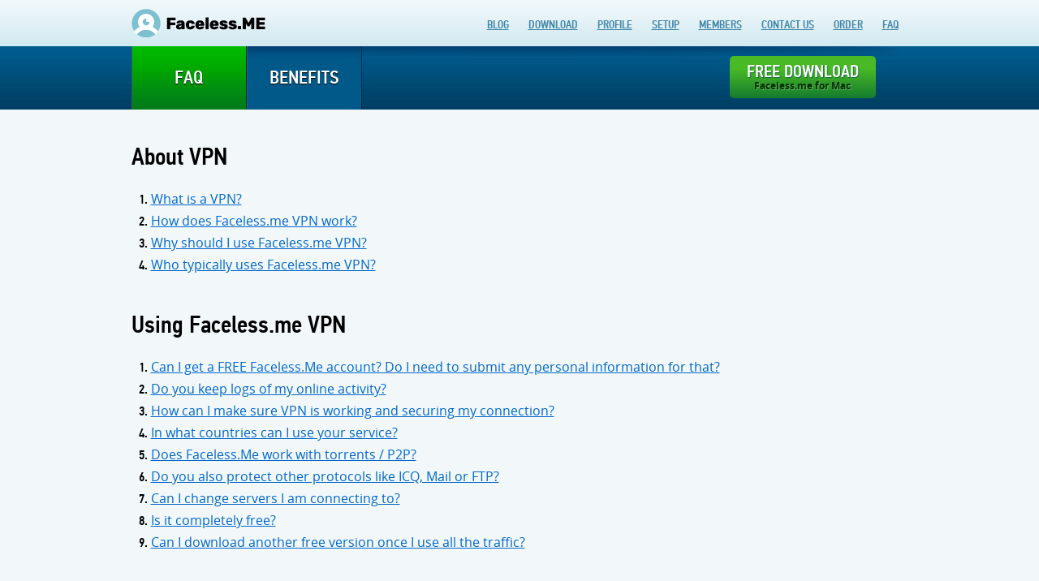

--- FILE ---
content_type: text/html; charset=UTF-8
request_url: https://faceless.me/faq
body_size: 8494
content:
<!DOCTYPE html PUBLIC "-//W3C//DTD XHTML 1.0 Transitional//EN"
		"http://www.w3.org/TR/xhtml1/DTD/xhtml1-transitional.dtd">
<html xmlns="http://www.w3.org/1999/xhtml">
<head>
	<script type="text/javascript" src="//vk.com/js/api/openapi.js?105"></script>
	<script type="text/javascript">
      window.onload = function () {
        VK.init({apiId: 4094521, onlyWidgets: true});
      }
	</script>
	<link href="/rss.xml" rel="alternate" type="application/rss+xml" title="Лента">
	<meta http-equiv="Content-Type" content="text/html; charset=utf-8"/>
	<meta name="description" content=""/>
	<meta name="keywords" content=""/>
	<meta name="apple-itunes-app" content="app-id=514264840">
	<title>Faceless.Me - FAQ</title>
	<link rel="icon" type="image/x-icon" href="/favicon.ico">
	<link rel="shortcut icon" href="/favicon.ico" type="image/x-icon"/>
  <link type="text/css" rel="stylesheet" href="/css/style.css?1579686539 " />

	<link href="https://fonts.googleapis.com/css?family=Open+Sans:300,400,600,700&display=block" rel="stylesheet">
	<!-- <script type="text/javascript" src="/js/jquery-1.9.1.min.js"></script> -->
	<script type="text/javascript" src="/js/jquery-3.2.1.min.js"></script>
	<script type="text/javascript" src="/js/faceless.js?5"></script>
	<script src="/js/ajax.js" type="text/javascript"></script>
	<script src="/js/action.js" type="text/javascript"></script>
	<script type="text/javascript">

      var _gaq = _gaq || [];
      _gaq.push(['_setAccount', 'UA-25426964-1']);
      _gaq.push(['_trackPageview']);

      (function () {
        var ga = document.createElement('script');
        ga.type = 'text/javascript';
        ga.async = true;
        ga.src = ('https:' == document.location.protocol ? 'https://ssl' : 'http://www') + '.google-analytics.com/ga.js';
        var s = document.getElementsByTagName('script')[0];
        s.parentNode.insertBefore(ga, s);
      })();

	</script>
	<script src='https://www.google.com/recaptcha/api.js'></script>

    
</head>

<body>
<div id="fb-root"></div>
<script>(function (d, s, id) {
    var js, fjs = d.getElementsByTagName(s)[0];
    if (d.getElementById(id)) return;
    js = d.createElement(s);
    js.id = id;
    js.src = "//connect.facebook.net/en_US/all.js#xfbml=1&appId=185701428304318";
    fjs.parentNode.insertBefore(js, fjs);
  }(document, 'script', 'facebook-jssdk'));
</script>
<div class="topPartDiv">
    
			<div class="topLogoAndMenuCont" style="height:auto;">
				<div class="topLogoAndMenu">
					<a href="/">
						<img class="logoImg left" title="Faceless.me VPN service provider"
							 alt="The best VPN service provider" src="/images/faceless-logo.png"/>
					</a>

					<div class="right topMenu" style="margin-right: 0;">
                        <ul style="text-transform: uppercase;">
				<li><a href="/blog" class="topMenuItem" >Blog</a></li>
				<li><a href="/download" class="topMenuItem" >Download</a></li>
				<li><a href="/profile" class="topMenuItem" >Profile</a></li>
				<li><a href="/set-up" class="topMenuItem" >Setup</a></li>
				<li><a href="/members" class="topMenuItem" >Members</a></li>
				<li><a href="/contacts" class="topMenuItem" >Contact Us</a></li>
				<li><a href="/order" class="topMenuItem" >Order</a></li>
				<li class="active"><a href="/faq" class="topMenuItem" >FAQ</a></li>
</ul>					</div>
					<!--замена флага делается заменой класса с названием языка-->
					<div id="langs">
						<!--<span class="pipka"></span>-->
                        					</div>
				</div>
			</div>

            	<div class="mainPartDiv">
        <div class="topSubMenuAndDownloadCont">
	<div class="topSubMenuAndDownload">
		<div class="left topSubMenu">
			<a href="/faq">
				<div class="left topSubMenuItem topSubMenuItemAct" id="faq_item">FAQ</div>
			</a>
			<a href="/benefits">
				<div class="left topSubMenuItem topSubMenuItemNonAct" id="benefits_item">BENEFITS</div>
			</a>
		</div>
		<a onclick="yaCounter17996989.reachGoal('DownloadMac'); return true;" href="/flvpn.php?os=mac">
			<div class="right topDownloadButton">Free Download <div>Faceless.me for Mac</div></div>
		</a>
	</div>
</div><div class="faqDiv">
	<div class="faqQuestionsDiv">
		<div class="faqBigBlockDiv">
			<div class="faqBigBlockTitle">About VPN</div>
			<div class="faqBigBlockSubtitle">
							</div>
			<ul>
				<li class="faqQuestionAnswer">
					<div class="faqQuestion">
						<span>What is a VPN?</span>
					</div>
					<div class="faqAnswer">
						<div class="faqAnswerTop"></div>
						<div class="faqAnswerText">
							<div><div>VPN stands for "Virtual Private Network" and the name really speaks for itself.&nbsp;</div><div><br></div><div>Let's break it down:</div><div><br></div><div>- "Network" - means several computers are interconnected.&nbsp;</div><div>- "Virtual" - means they are not literally connected to each other, but use an existing network - Internet, to transfer data.&nbsp;</div><div>- "Private" - means the network can’t be accessed by non-registered users and the connection - between you and the server can be hidden even from the network members.</div></div>						</div>
						<div class="faqAnswerBottom"></div>
					</div>
				</li>
				<li class="faqQuestionAnswer">
					<div class="faqQuestion">
						<span>How does Faceless.me VPN work?</span>
					</div>
					<div class="faqAnswer">
						<div class="faqAnswerTop"></div>
						<div class="faqAnswerText">
							<div>Most people connect to the internet "directly" - this means that any website that you open in your web browser knows your IP address and will recognize you next time you pay them a visit.&nbsp;</div><div><br></div><div>Actually there's someone else who knows both your IP and all the websites you visit - your ISP (Internet Service Provider). ISP is guilty for these quotes around the word "directly" because it stands right between you and the internet and tracks everything you do.</div><div><br></div><div>Once Faceless.Me is running on your PC one more player appears in the chain "You - ISP - Internet".&nbsp;</div><div>Now it's "You - ISP - Faceless.Me - Internet".&nbsp;</div><div><br></div><div>What it means for you?</div><div><br></div><div>Your Internet will work exactly the same way it used to work. (Actually even better, since our servers have a high-speed connection to the most popular websites and online services.)</div><div><br></div><div>But now your ISP can't see the websites you visit. What it sees now is that you exchange some encrypted data with Faceless.Me servers, that's it.</div><div><br></div><div>On the other side, websites that you visit will no longer know it's you. They will only see that someone is using Faceless.Me servers to download web pages and there's no way to learn who's behind that.</div><div><br></div><div>You needed absolute privacy and security? You got it!</div><div><br></div><div>How is it different from an ordinary proxy server?</div><div><br></div><div>The websites you visit will see your proxy server instead of your actual IP address. But your ISP will still have logs of everything you do online, because proxy servers don’t encrypt your data.</div>						</div>
						<div class="faqAnswerBottom"></div>
					</div>
				</li>
				<li class="faqQuestionAnswer">
					<div class="faqQuestion">
						<span>Why should I use Faceless.me VPN?</span>
					</div>
					<div class="faqAnswer">
						<div class="faqAnswerTop"></div>
						<div class="faqAnswerText">
							<div><i>Well, to answer this question we've dedicated a special page with the benefits of using Faceless.Me.</i></div><div><i><br></i></div><div><i>But to cut a long story short, here's the recap:</i></div><div><i><br></i></div><div><i>- No one knows what you do online. Neither your ISP, nor the Government or any other authorities;</i></div><div><i>- You can watch any "region restricted" content because Faceless.Me has servers in different countries;</i></div><div><i>- You can access any website even if they have banned you. It's just they no longer know it's You;</i></div><div><i>- You can download what you want and not be afraid of being caught;</i></div><div><i>- You can safely browse the web using public Wi-Fi's and not be afraid of being hijacked;</i></div><div><i>- You can make payments online and fill in passwords knowing that no one is able to steal your personal data.</i></div>						</div>
						<div class="faqAnswerBottom"></div>
					</div>
				</li>
				<li class="faqQuestionAnswer">
					<div class="faqQuestion">
						<span>Who typically uses Faceless.me VPN?</span>
					</div>
					<div class="faqAnswer">
						<div class="faqAnswerTop"></div>
						<div class="faqAnswerText">
							<div>- People who want some privacy in their lives. No one wants to get a call from FBI just because he has watched some "inappropriate" video on Youtube;</div><div>- People who have some financial activity online. Not every website will use a secure connection while requesting your credit card details. With Faceless.Me any connection is secure by default.</div><div>- People that deal with "sensitive data". If you're sending some private documents by email or making a private call via Skype, with Faceless.Me you can be sure it won't get out;</div><div>- People who travel a lot and want to be able to access their favorite sites and watch TV shows that are only being streamed in their country. Faceless.Me makes it possible;</div><div>- People that frequently use public Wi-Fi spots, where any kid with a hacker script can break into your PC and steal your data. With Faceless.Me all your data is encrypted, so there’s no way to break in.</div>						</div>
						<div class="faqAnswerBottom"></div>
					</div>
				</li>
			</ul>
		</div>
		<div class="faqBigBlockDiv">
			<div class="faqBigBlockTitle">Using Faceless.me VPN</div>
			<div class="faqBigBlockSubtitle">
							</div>
			<ul>
				<li class="faqQuestionAnswer">
					<div class="faqQuestion">
						<span>Can I get a FREE Faceless.Me account? Do I need to submit any personal information for that?</span>
					</div>
					<div class="faqAnswer">
						<div class="faqAnswerTop"></div>
						<div class="faqAnswerText">
							<div>Yes, you can! Here's the direct Download Link:&nbsp;<a href="http://www.faceless.me/download" _mce_href="http://www.faceless.me/download" style="font-size: 12px;">http://www.faceless.me/download</a></div><div>And you don't need to register any account or submit your personal information. Just download the software and run it. Absolutely hassle free.</div>						</div>
						<div class="faqAnswerBottom"></div>
					</div>
				</li>
				<li class="faqQuestionAnswer">
					<div class="faqQuestion">
						<span>Do you keep logs of my online activity?</span>
					</div>
					<div class="faqAnswer">
						<div class="faqAnswerTop"></div>
						<div class="faqAnswerText">
							<div><span style="color: rgb(0, 0, 0); font-family: open_sansitalic; font-size: 15px; font-style: italic; line-height: normal; background-color: rgb(255, 255, 255);" _mce_style="color: #000000; font-family: open_sansitalic; font-size: 15px; font-style: italic; line-height: normal; background-color: #ffffff;">No! Absolutely not! We only track your data usage totals and your IP address, which is required for our internal bookkeeping. And even this data is kept on our servers for a limited time.</span></div>						</div>
						<div class="faqAnswerBottom"></div>
					</div>
				</li>
				<li class="faqQuestionAnswer">
					<div class="faqQuestion">
						<span>How can I make sure VPN is working and securing my connection?</span>
					</div>
					<div class="faqAnswer">
						<div class="faqAnswerTop"></div>
						<div class="faqAnswerText">
							<div><span style="color: rgb(0, 0, 0); font-family: open_sansitalic; font-size: 15px; font-style: italic; line-height: normal; background-color: rgb(255, 255, 255);" _mce_style="color: #000000; font-family: open_sansitalic; font-size: 15px; font-style: italic; line-height: normal; background-color: #ffffff;">To check that your IP address has changed, please visit <a href="http://www.whatismyip.com/" _mce_href="http://www.whatismyip.com/">http://www.whatismyip.com/</a> with Faceless.Me turned on.</span></div>						</div>
						<div class="faqAnswerBottom"></div>
					</div>
				</li>
				<li class="faqQuestionAnswer">
					<div class="faqQuestion">
						<span>In what countries can I use your service?</span>
					</div>
					<div class="faqAnswer">
						<div class="faqAnswerTop"></div>
						<div class="faqAnswerText">
							<div>It does not really matter where you are. Faceless.Me will work as long as you have an internet connection.</div>						</div>
						<div class="faqAnswerBottom"></div>
					</div>
				</li>
				<li class="faqQuestionAnswer">
					<div class="faqQuestion">
						<span>Does Faceless.Me work with torrents / P2P? </span>
					</div>
					<div class="faqAnswer">
						<div class="faqAnswerTop"></div>
						<div class="faqAnswerText">
							<div>Yes. All your downloads are secured and encrypted. No one will know what you're leeching and seeding.</div>						</div>
						<div class="faqAnswerBottom"></div>
					</div>
				</li>
				<li class="faqQuestionAnswer">
					<div class="faqQuestion">
						<span>Do you also protect other protocols like ICQ, Mail or FTP?</span>
					</div>
					<div class="faqAnswer">
						<div class="faqAnswerTop"></div>
						<div class="faqAnswerText">
							<div>Yes! Once you launch Faceless.Me any application will have it's data encrypted and secured.</div>						</div>
						<div class="faqAnswerBottom"></div>
					</div>
				</li>
				<li class="faqQuestionAnswer">
					<div class="faqQuestion">
						<span>Can I change servers I am connecting to?</span>
					</div>
					<div class="faqAnswer">
						<div class="faqAnswerTop"></div>
						<div class="faqAnswerText">
							<div>Our free version is limited to a single server, but the premium subscription allows you to switch between different servers.</div>						</div>
						<div class="faqAnswerBottom"></div>
					</div>
				</li>
				<li class="faqQuestionAnswer">
					<div class="faqQuestion">
						<span> Is it completely free?</span>
					</div>
					<div class="faqAnswer">
						<div class="faqAnswerTop"></div>
						<div class="faqAnswerText">
							<div>The free version of Faceless.Me has certain limitations. It has 2 gigabytes of bandwidth that you can use during the period of one year. In case your bandwidth is dried or the year has passed - your account automatically gets blocked. We will also show you ads and occasional suggestions to upgrade to Premium.</div>						</div>
						<div class="faqAnswerBottom"></div>
					</div>
				</li>
				<li class="faqQuestionAnswer">
					<div class="faqQuestion">
						<span>Can I download another free version once I use all the traffic?</span>
					</div>
					<div class="faqAnswer">
						<div class="faqAnswerTop"></div>
						<div class="faqAnswerText">
							<div>No, Faceless.Me servers will know that you’ve used all your free traffic and by downloading and reinstlling the application you won’t reset the counter.</div>						</div>
						<div class="faqAnswerBottom"></div>
					</div>
				</li>
			</ul>
		</div>
		<div class="faqBigBlockDiv">
			<div class="faqBigBlockTitle">Technical Questions</div>
			<div class="faqBigBlockSubtitle">
							</div>
			<ul>
				<li class="faqQuestionAnswer">
					<div class="faqQuestion">
						<span>Will Faceless.Me work on my computer or mobile device?</span>
					</div>
					<div class="faqAnswer">
						<div class="faqAnswerTop"></div>
						<div class="faqAnswerText">
							<div>Yes. We support any Windows, MacOS or Linux based computer. You can also download Faceless.Me for iPhone and iPad from AppStore.</div>						</div>
						<div class="faqAnswerBottom"></div>
					</div>
				</li>
				<li class="faqQuestionAnswer">
					<div class="faqQuestion">
						<span>Are there any specific System Requirements?</span>
					</div>
					<div class="faqAnswer">
						<div class="faqAnswerTop"></div>
						<div class="faqAnswerText">
							<div><div>No. Just download the software and run it. There's 99.9% chance it will work like a charm.</div><div>(during the installation the software might ask you to install a driver, please install it as this is a mandatory step)</div></div>						</div>
						<div class="faqAnswerBottom"></div>
					</div>
				</li>
				<li class="faqQuestionAnswer">
					<div class="faqQuestion">
						<span>Will Faceless.Me slow down my computer?</span>
					</div>
					<div class="faqAnswer">
						<div class="faqAnswerTop"></div>
						<div class="faqAnswerText">
							<div>Absolutely not! Unless of course you're using some very old hardware from 90s that's running Windows 95. Though even in this case it'll most likely work smoothly.</div>						</div>
						<div class="faqAnswerBottom"></div>
					</div>
				</li>
				<li class="faqQuestionAnswer">
					<div class="faqQuestion">
						<span>Which VPN protocols can I use?</span>
					</div>
					<div class="faqAnswer">
						<div class="faqAnswerTop"></div>
						<div class="faqAnswerText">
							<div>We are currently providing connection via two protocols PPTP (Point-to-Point Tunneling Protocol) and OpenVPN.</div>						</div>
						<div class="faqAnswerBottom"></div>
					</div>
				</li>
				<li class="faqQuestionAnswer">
					<div class="faqQuestion">
						<span>How can I use Faceless via OpenVPN?</span>
					</div>
					<div class="faqAnswer">
						<div class="faqAnswerTop"></div>
						<div class="faqAnswerText">
							<div>You can find detailed information on enabling Faceless Secure Connection via OpenVPN in the Faceless User’s Guide.</div>						</div>
						<div class="faqAnswerBottom"></div>
					</div>
				</li>
			</ul>
		</div>
		<div class="faqBigBlockDiv">
			<div class="faqBigBlockTitle">Upgrading To Premium</div>
			<div class="faqBigBlockSubtitle">
							</div>
			<ul>
				<li class="faqQuestionAnswer">
					<div class="faqQuestion">
						<span>How can I pay for access to the Faceless connection?</span>
					</div>
					<div class="faqAnswer">
						<div class="faqAnswerTop"></div>
						<div class="faqAnswerText">
							<div>Currently payment can be done via Credit Card.</div>						</div>
						<div class="faqAnswerBottom"></div>
					</div>
				</li>
				<li class="faqQuestionAnswer">
					<div class="faqQuestion">
						<span>What subscription types do you offer?</span>
					</div>
					<div class="faqAnswer">
						<div class="faqAnswerTop"></div>
						<div class="faqAnswerText">
							<div>Currently you can purchase two subscription types: for 3 months and for 6 months (by choosing a 6 Months plan you're saving 25%).</div>						</div>
						<div class="faqAnswerBottom"></div>
					</div>
				</li>
				<li class="faqQuestionAnswer">
					<div class="faqQuestion">
						<span>Where can I get my voucher?</span>
					</div>
					<div class="faqAnswer">
						<div class="faqAnswerTop"></div>
						<div class="faqAnswerText">
							<div>You can find your voucher in the Member Area in Dashboard and Profile sections.</div>						</div>
						<div class="faqAnswerBottom"></div>
					</div>
				</li>
				<li class="faqQuestionAnswer">
					<div class="faqQuestion">
						<span>I don’t have a credit card. Is there any other payment method?</span>
					</div>
					<div class="faqAnswer">
						<div class="faqAnswerTop"></div>
						<div class="faqAnswerText">
							<div>Unfortunately, &nbsp;at the moment, we accept payments only via Credit Cards.</div>						</div>
						<div class="faqAnswerBottom"></div>
					</div>
				</li>
				<li class="faqQuestionAnswer">
					<div class="faqQuestion">
						<span>I have several computers. Should I buy a subscription for each computer or I can use one subscription for all of them?</span>
					</div>
					<div class="faqAnswer">
						<div class="faqAnswerTop"></div>
						<div class="faqAnswerText">
							<div>You can use one subscription on each computer but not at the same time! In order to use Faceless.Me on several computers/devices simultaneously please purchase a new subscribtion for each of them.</div>						</div>
						<div class="faqAnswerBottom"></div>
					</div>
				</li>
				<li class="faqQuestionAnswer">
					<div class="faqQuestion">
						<span>Can I share my premium account with others?</span>
					</div>
					<div class="faqAnswer">
						<div class="faqAnswerTop"></div>
						<div class="faqAnswerText">
							<div>Yes, you can share your account with others, but you won't be able to use it on different computers at the same time.</div>						</div>
						<div class="faqAnswerBottom"></div>
					</div>
				</li>
				<li class="faqQuestionAnswer">
					<div class="faqQuestion">
						<span>How long does it take to setup a premium account?</span>
					</div>
					<div class="faqAnswer">
						<div class="faqAnswerTop"></div>
						<div class="faqAnswerText">
							<div>You can start using your premium account right after the payment is processed. You will then be redirected to a page with your login information and voucher for using Faceless.Me premium.</div>						</div>
						<div class="faqAnswerBottom"></div>
					</div>
				</li>
			</ul>
		</div>
		<div class="faqBigBlockDiv">
			<div class="faqBigBlockTitle">Possible Issues</div>
			<div class="faqBigBlockSubtitle">
							</div>
			<ul>
				<li class="faqQuestionAnswer">
					<div class="faqQuestion">
						<span>How can I recover my password?</span>
					</div>
					<div class="faqAnswer">
						<div class="faqAnswerTop"></div>
						<div class="faqAnswerText">
							<div>You can recover your password by using Password recovery form <a href="http://www.faceless.me/recover" _mce_href="http://www.faceless.me/recover">here</a>.</div>						</div>
						<div class="faqAnswerBottom"></div>
					</div>
				</li>
				<li class="faqQuestionAnswer">
					<div class="faqQuestion">
						<span>How do I cancel my subscription?</span>
					</div>
					<div class="faqAnswer">
						<div class="faqAnswerTop"></div>
						<div class="faqAnswerText">
							<div>In order to cancel your subscription you should go to the Dashboard in your Member Zone. There you will see a link called “Actions” next to each subscription that’s listed there. This is where you can file a request to cancel or renew your subscription. Our support staff will take care of the rest.</div>						</div>
						<div class="faqAnswerBottom"></div>
					</div>
				</li>
				<li class="faqQuestionAnswer">
					<div class="faqQuestion">
						<span>Do you support automatic renewal?</span>
					</div>
					<div class="faqAnswer">
						<div class="faqAnswerTop"></div>
						<div class="faqAnswerText">
							<div>Yes. Once you sign up for a premium Faceless.Me account your subscribtion will be renewed automatically. However a few days prior to charging you we will send out an email to notify you that your account is about to be renewed.</div>						</div>
						<div class="faqAnswerBottom"></div>
					</div>
				</li>
				<li class="faqQuestionAnswer">
					<div class="faqQuestion">
						<span>My order was declined. / I can't make an order.</span>
					</div>
					<div class="faqAnswer">
						<div class="faqAnswerTop"></div>
						<div class="faqAnswerText">
							<div>We suggest you to try again a day or two later as sometimes our billing may timeout. Alternatively you may try using another credit card to make the payment.</div>						</div>
						<div class="faqAnswerBottom"></div>
					</div>
				</li>
				<li class="faqQuestionAnswer">
					<div class="faqQuestion">
						<span>My billing failed and the subscription expired. How to reactivate my subscription?</span>
					</div>
					<div class="faqAnswer">
						<div class="faqAnswerTop"></div>
						<div class="faqAnswerText">
							<div>Login to your Member Zone and in the Dashboard click on the “Actions” link next to the subscription that you wish to reactivate. This will send a message to our support staff and they will reactivate your subscription or notify you in case there’s an issue with your billing.</div>						</div>
						<div class="faqAnswerBottom"></div>
					</div>
				</li>
			</ul>
		</div>
		<div class="faqBigBlockDiv">
			<div class="faqBigBlockTitle">Faceless.Me VPN &amp; MediaGet</div>
			<div class="faqBigBlockSubtitle">
							</div>
			<ul>
				<li class="faqQuestionAnswer">
					<div class="faqQuestion">
						<span>How easy it is to setup Faceless.Me VPN via MediaGet?</span>
					</div>
					<div class="faqAnswer">
						<div class="faqAnswerTop"></div>
						<div class="faqAnswerText">
							<div><div>You have to perform three simple steps to enable Faceless Secure Connection connection via MediaGet:</div><div>1. Open MediaGet and go to Transfers.</div><div>2. Press Secure Download.</div><div>3. Enter your Faceless Access Voucher Code in the window that appears and press OK.</div><div>Advanced users can use alternative type of connection via OpenVPN.</div></div>						</div>
						<div class="faqAnswerBottom"></div>
					</div>
				</li>
				<li class="faqQuestionAnswer">
					<div class="faqQuestion">
						<span>I am using Faceless.Me, but download speed has not increased. Why?</span>
					</div>
					<div class="faqAnswer">
						<div class="faqAnswerTop"></div>
						<div class="faqAnswerText">
							<div>Faceless makes downloading process anonymous by creating secure connection. It doesn’t increase download speed.</div>						</div>
						<div class="faqAnswerBottom"></div>
					</div>
				</li>
				<li class="faqQuestionAnswer">
					<div class="faqQuestion">
						<span>Should I enable Faceless Secure Connection via MediaGet and OpenVPN at the same time?</span>
					</div>
					<div class="faqAnswer">
						<div class="faqAnswerTop"></div>
						<div class="faqAnswerText">
							<div>No. Choose only one type of connection. They can not work both at once.</div>						</div>
						<div class="faqAnswerBottom"></div>
					</div>
				</li>
			</ul>
		</div>
	</div>

	<div class="faqQuestionAboutMissing">
		<div class="faqQuestionAboutMissingTop"></div>
		<div class="faqQuestionAboutMissingText">
			<div class="faqQuestionAboutMissingTitle">Did we miss something?</div>
			<div class="faqQuestionAboutMissingSubtitle">Please use this quick e-mail form to send us your questions and we'll try to get back to you the same day.</div>
		</div>
		<div class="faqQuestionAboutMissingBottom"></div>
	</div>
	<div class="faqQuestionAboutMissingForm">
		<form class="facelessForm" action="/action.php" method="post">
<input type="hidden" id="actionType" name="actionType" value="FaqAction">
<input type="hidden" id="method" name="method" value="sendQuestion">
<input type="hidden" id="mandatory" name="mandatory" value="name, email, message">
<input type="hidden" id="returnPath" name="returnPath" value="/faq">
			<div class="nameAndEmail">
				<div class="left NmEm NmEmName">
					<div class="grayFormText">Your name:</div>
					<input type="text" name="name" errortext="Please enter your name" onFocus="if($(this).hasClass('inputError'))$(this).removeClass('inputError').val('')" value="" />
				</div>
				<div class="left NmEm">
					<div class="grayFormText">E-mail:</div>
					<input type="text" name="email" errortext="Please enter your e-mail" onFocus="if($(this).hasClass('inputError'))$(this).removeClass('inputError').val('')" value="" />
				</div>
				<div class="clear"></div>
			</div>
			<div class="yourQuestion">
				<div class="grayFormText">Your question:</div>
				<textarea name="message" errortext="Please enter your question" onFocus="if($(this).hasClass('inputError'))$(this).removeClass('inputError').val('')"></textarea>
			</div>
			<div style="margin-top: 10px;">
				<div class="g-recaptcha" data-sitekey="6Lf1FGAUAAAAADpISHugv0BEU0tlidIwwMstKWHT"></div>
				<div class="clear"></div>
			</div>
			<div class="thankYouForSubmittimg">
				Thank you for submitting your question! We will get back you shortly.			</div>
			<div class="left faqQuestionSubmitButtonCont">
				<div class="faqQuestionSubmitButton left" onclick="if (validateForm()) {$('.facelessForm').submit()}">
					<div class="left faqQuestionSubmitButtonLeft"></div>
					<div class="left faqQuestionSubmitButtonCenter">
						Submit a question					</div>
					<div class="left faqQuestionSubmitButtonRight"></div>
					<div class="clear"></div>
				</div>
				<div class="clear"></div>
			</div>
			<div class="clear"></div>
		</form>
	</div>
</div>	</div>
    <div id="social">
<div class="block_likes">
		<a href="https://twitter.com/share" class="twitter-share-button">Tweet</a>
		<script>!function(d,s,id){var js,fjs=d.getElementsByTagName(s)[0],p=/^http:/.test(d.location)?'http':'https';if(!d.getElementById(id)){js=d.createElement(s);js.id=id;js.src=p+'://platform.twitter.com/widgets.js';fjs.parentNode.insertBefore(js,fjs);}}(document, 'script', 'twitter-wjs');</script>
	</div>
	<div class="block_likes">
		<div class="fb-share-button" data-href="/faq" data-type="button_count"></div>
	</div>
	<div class="block_likes">
		<script src="https://apis.google.com/js/plusone.js"></script>
		<g:plus action="share" annotation="bubble"></g:plus>
	</div>
</div>	<div class="footerMover"></div>
</div>
<div class="footerShadowDivCont">
    	<div class="footerShadow"></div>
	<div class="footerDivCont">
		<div class="footerDiv">
			<div class="copyRightSign">&copy; 2026 Faceless.Me</div>
			<div style="color: #9f9f9f; font-family: open_sansregular; font-size: 10px; text-align: center;">Website on
				the domain faceless.me is owned and operated by SIA Circle Solutions, registration No.: 40203060555,
				registered at: Beberbeku iela 34J-1, Riga, LV-1029, Latvia.
			</div>
			<div class="right bottomMenu">
                <ul>
			<li><a href="/" title = "Back to the VPN service provider">Home</a></li>
			<li><a href="/download" >Download</a></li>
			<li><a href="/about" >About Us</a></li>
			<li><a href="/members" >Members</a></li>
			<li><a href="/contacts" >Contact Us</a></li>
			<li><a href="/order" >Order</a></li>
			<li class="active"><a href="/faq" >FAQ</a></li>
			<li><a href="/terms" >Terms and Conditions</a></li>
			<li><a href="/refund-policy" >Refund and Cancellation Policy</a></li>
			<li><a href="/privacy" >Privacy Policy</a></li>
			<li><a href="/offer" >Promo Offer</a></li>
			<li><a href="/vpc" >Promo Offer - VPC</a></li>
			<li><a href="/user-agreement" >User Agreement</a></li>
			<li><a href="/friends" >Our Friends</a></li>
</ul>			</div>
		</div>
	</div>
</div>

<!-- Yandex.Metrika counter -->
<script type="text/javascript">
  (function (d, w, c) {
    (w[c] = w[c] || []).push(function () {
      try {
        w.yaCounter17996989 = new Ya.Metrika({
          id: 17996989,
          webvisor: true,
          clickmap: true,
          trackLinks: true,
          accurateTrackBounce: true
        });
      } catch (e) {
      }
    });

    var n = d.getElementsByTagName("script")[0],
      s = d.createElement("script"),
      f = function () {
        n.parentNode.insertBefore(s, n);
      };
    s.type = "text/javascript";
    s.async = true;
    s.src = (d.location.protocol == "https:" ? "https:" : "http:") + "//mc.yandex.ru/metrika/watch.js";

    if (w.opera == "[object Opera]") {
      d.addEventListener("DOMContentLoaded", f, false);
    } else {
      f();
    }
  })(document, window, "yandex_metrika_callbacks");
</script>
<noscript>
	<div><img src="//mc.yandex.ru/watch/17996989" style="position:absolute; left:-9999px;" alt=""/></div>
</noscript>
<!-- /Yandex.Metrika counter -->
<!-- Qualaroo for faceless.me -->
<!-- Paste this code right after the <body> tag on every page of your site. -->
<style>.ki_checkbox {
		min-width: 0
	}</style>
<script type="text/javascript">var _kiq = _kiq || [];</script>
<script type="text/javascript" src="//s3.amazonaws.com/ki.js/47271/9zo.js" async="true"></script>
<!-- Language dropdown -->
<script type="text/javascript">
  $(function () {
    $('#langs ul li a').click(function (e) {
      var sel = $(this).text(), clas = $(this).attr('class');
      $('#langs .pipka+a').attr('class', '').addClass(clas);
      $(this).parents('#langs').find('>a').text(sel);
      e.stopPropagation();
    });
  });
</script>
<script defer src="https://static.cloudflareinsights.com/beacon.min.js/vcd15cbe7772f49c399c6a5babf22c1241717689176015" integrity="sha512-ZpsOmlRQV6y907TI0dKBHq9Md29nnaEIPlkf84rnaERnq6zvWvPUqr2ft8M1aS28oN72PdrCzSjY4U6VaAw1EQ==" data-cf-beacon='{"version":"2024.11.0","token":"b5d9b2fe28d54736a7e3fad409418ad0","r":1,"server_timing":{"name":{"cfCacheStatus":true,"cfEdge":true,"cfExtPri":true,"cfL4":true,"cfOrigin":true,"cfSpeedBrain":true},"location_startswith":null}}' crossorigin="anonymous"></script>
</body>
</html>

--- FILE ---
content_type: text/html; charset=utf-8
request_url: https://www.google.com/recaptcha/api2/anchor?ar=1&k=6Lf1FGAUAAAAADpISHugv0BEU0tlidIwwMstKWHT&co=aHR0cHM6Ly9mYWNlbGVzcy5tZTo0NDM.&hl=en&v=PoyoqOPhxBO7pBk68S4YbpHZ&size=normal&anchor-ms=20000&execute-ms=30000&cb=6rv28yrmpevy
body_size: 49292
content:
<!DOCTYPE HTML><html dir="ltr" lang="en"><head><meta http-equiv="Content-Type" content="text/html; charset=UTF-8">
<meta http-equiv="X-UA-Compatible" content="IE=edge">
<title>reCAPTCHA</title>
<style type="text/css">
/* cyrillic-ext */
@font-face {
  font-family: 'Roboto';
  font-style: normal;
  font-weight: 400;
  font-stretch: 100%;
  src: url(//fonts.gstatic.com/s/roboto/v48/KFO7CnqEu92Fr1ME7kSn66aGLdTylUAMa3GUBHMdazTgWw.woff2) format('woff2');
  unicode-range: U+0460-052F, U+1C80-1C8A, U+20B4, U+2DE0-2DFF, U+A640-A69F, U+FE2E-FE2F;
}
/* cyrillic */
@font-face {
  font-family: 'Roboto';
  font-style: normal;
  font-weight: 400;
  font-stretch: 100%;
  src: url(//fonts.gstatic.com/s/roboto/v48/KFO7CnqEu92Fr1ME7kSn66aGLdTylUAMa3iUBHMdazTgWw.woff2) format('woff2');
  unicode-range: U+0301, U+0400-045F, U+0490-0491, U+04B0-04B1, U+2116;
}
/* greek-ext */
@font-face {
  font-family: 'Roboto';
  font-style: normal;
  font-weight: 400;
  font-stretch: 100%;
  src: url(//fonts.gstatic.com/s/roboto/v48/KFO7CnqEu92Fr1ME7kSn66aGLdTylUAMa3CUBHMdazTgWw.woff2) format('woff2');
  unicode-range: U+1F00-1FFF;
}
/* greek */
@font-face {
  font-family: 'Roboto';
  font-style: normal;
  font-weight: 400;
  font-stretch: 100%;
  src: url(//fonts.gstatic.com/s/roboto/v48/KFO7CnqEu92Fr1ME7kSn66aGLdTylUAMa3-UBHMdazTgWw.woff2) format('woff2');
  unicode-range: U+0370-0377, U+037A-037F, U+0384-038A, U+038C, U+038E-03A1, U+03A3-03FF;
}
/* math */
@font-face {
  font-family: 'Roboto';
  font-style: normal;
  font-weight: 400;
  font-stretch: 100%;
  src: url(//fonts.gstatic.com/s/roboto/v48/KFO7CnqEu92Fr1ME7kSn66aGLdTylUAMawCUBHMdazTgWw.woff2) format('woff2');
  unicode-range: U+0302-0303, U+0305, U+0307-0308, U+0310, U+0312, U+0315, U+031A, U+0326-0327, U+032C, U+032F-0330, U+0332-0333, U+0338, U+033A, U+0346, U+034D, U+0391-03A1, U+03A3-03A9, U+03B1-03C9, U+03D1, U+03D5-03D6, U+03F0-03F1, U+03F4-03F5, U+2016-2017, U+2034-2038, U+203C, U+2040, U+2043, U+2047, U+2050, U+2057, U+205F, U+2070-2071, U+2074-208E, U+2090-209C, U+20D0-20DC, U+20E1, U+20E5-20EF, U+2100-2112, U+2114-2115, U+2117-2121, U+2123-214F, U+2190, U+2192, U+2194-21AE, U+21B0-21E5, U+21F1-21F2, U+21F4-2211, U+2213-2214, U+2216-22FF, U+2308-230B, U+2310, U+2319, U+231C-2321, U+2336-237A, U+237C, U+2395, U+239B-23B7, U+23D0, U+23DC-23E1, U+2474-2475, U+25AF, U+25B3, U+25B7, U+25BD, U+25C1, U+25CA, U+25CC, U+25FB, U+266D-266F, U+27C0-27FF, U+2900-2AFF, U+2B0E-2B11, U+2B30-2B4C, U+2BFE, U+3030, U+FF5B, U+FF5D, U+1D400-1D7FF, U+1EE00-1EEFF;
}
/* symbols */
@font-face {
  font-family: 'Roboto';
  font-style: normal;
  font-weight: 400;
  font-stretch: 100%;
  src: url(//fonts.gstatic.com/s/roboto/v48/KFO7CnqEu92Fr1ME7kSn66aGLdTylUAMaxKUBHMdazTgWw.woff2) format('woff2');
  unicode-range: U+0001-000C, U+000E-001F, U+007F-009F, U+20DD-20E0, U+20E2-20E4, U+2150-218F, U+2190, U+2192, U+2194-2199, U+21AF, U+21E6-21F0, U+21F3, U+2218-2219, U+2299, U+22C4-22C6, U+2300-243F, U+2440-244A, U+2460-24FF, U+25A0-27BF, U+2800-28FF, U+2921-2922, U+2981, U+29BF, U+29EB, U+2B00-2BFF, U+4DC0-4DFF, U+FFF9-FFFB, U+10140-1018E, U+10190-1019C, U+101A0, U+101D0-101FD, U+102E0-102FB, U+10E60-10E7E, U+1D2C0-1D2D3, U+1D2E0-1D37F, U+1F000-1F0FF, U+1F100-1F1AD, U+1F1E6-1F1FF, U+1F30D-1F30F, U+1F315, U+1F31C, U+1F31E, U+1F320-1F32C, U+1F336, U+1F378, U+1F37D, U+1F382, U+1F393-1F39F, U+1F3A7-1F3A8, U+1F3AC-1F3AF, U+1F3C2, U+1F3C4-1F3C6, U+1F3CA-1F3CE, U+1F3D4-1F3E0, U+1F3ED, U+1F3F1-1F3F3, U+1F3F5-1F3F7, U+1F408, U+1F415, U+1F41F, U+1F426, U+1F43F, U+1F441-1F442, U+1F444, U+1F446-1F449, U+1F44C-1F44E, U+1F453, U+1F46A, U+1F47D, U+1F4A3, U+1F4B0, U+1F4B3, U+1F4B9, U+1F4BB, U+1F4BF, U+1F4C8-1F4CB, U+1F4D6, U+1F4DA, U+1F4DF, U+1F4E3-1F4E6, U+1F4EA-1F4ED, U+1F4F7, U+1F4F9-1F4FB, U+1F4FD-1F4FE, U+1F503, U+1F507-1F50B, U+1F50D, U+1F512-1F513, U+1F53E-1F54A, U+1F54F-1F5FA, U+1F610, U+1F650-1F67F, U+1F687, U+1F68D, U+1F691, U+1F694, U+1F698, U+1F6AD, U+1F6B2, U+1F6B9-1F6BA, U+1F6BC, U+1F6C6-1F6CF, U+1F6D3-1F6D7, U+1F6E0-1F6EA, U+1F6F0-1F6F3, U+1F6F7-1F6FC, U+1F700-1F7FF, U+1F800-1F80B, U+1F810-1F847, U+1F850-1F859, U+1F860-1F887, U+1F890-1F8AD, U+1F8B0-1F8BB, U+1F8C0-1F8C1, U+1F900-1F90B, U+1F93B, U+1F946, U+1F984, U+1F996, U+1F9E9, U+1FA00-1FA6F, U+1FA70-1FA7C, U+1FA80-1FA89, U+1FA8F-1FAC6, U+1FACE-1FADC, U+1FADF-1FAE9, U+1FAF0-1FAF8, U+1FB00-1FBFF;
}
/* vietnamese */
@font-face {
  font-family: 'Roboto';
  font-style: normal;
  font-weight: 400;
  font-stretch: 100%;
  src: url(//fonts.gstatic.com/s/roboto/v48/KFO7CnqEu92Fr1ME7kSn66aGLdTylUAMa3OUBHMdazTgWw.woff2) format('woff2');
  unicode-range: U+0102-0103, U+0110-0111, U+0128-0129, U+0168-0169, U+01A0-01A1, U+01AF-01B0, U+0300-0301, U+0303-0304, U+0308-0309, U+0323, U+0329, U+1EA0-1EF9, U+20AB;
}
/* latin-ext */
@font-face {
  font-family: 'Roboto';
  font-style: normal;
  font-weight: 400;
  font-stretch: 100%;
  src: url(//fonts.gstatic.com/s/roboto/v48/KFO7CnqEu92Fr1ME7kSn66aGLdTylUAMa3KUBHMdazTgWw.woff2) format('woff2');
  unicode-range: U+0100-02BA, U+02BD-02C5, U+02C7-02CC, U+02CE-02D7, U+02DD-02FF, U+0304, U+0308, U+0329, U+1D00-1DBF, U+1E00-1E9F, U+1EF2-1EFF, U+2020, U+20A0-20AB, U+20AD-20C0, U+2113, U+2C60-2C7F, U+A720-A7FF;
}
/* latin */
@font-face {
  font-family: 'Roboto';
  font-style: normal;
  font-weight: 400;
  font-stretch: 100%;
  src: url(//fonts.gstatic.com/s/roboto/v48/KFO7CnqEu92Fr1ME7kSn66aGLdTylUAMa3yUBHMdazQ.woff2) format('woff2');
  unicode-range: U+0000-00FF, U+0131, U+0152-0153, U+02BB-02BC, U+02C6, U+02DA, U+02DC, U+0304, U+0308, U+0329, U+2000-206F, U+20AC, U+2122, U+2191, U+2193, U+2212, U+2215, U+FEFF, U+FFFD;
}
/* cyrillic-ext */
@font-face {
  font-family: 'Roboto';
  font-style: normal;
  font-weight: 500;
  font-stretch: 100%;
  src: url(//fonts.gstatic.com/s/roboto/v48/KFO7CnqEu92Fr1ME7kSn66aGLdTylUAMa3GUBHMdazTgWw.woff2) format('woff2');
  unicode-range: U+0460-052F, U+1C80-1C8A, U+20B4, U+2DE0-2DFF, U+A640-A69F, U+FE2E-FE2F;
}
/* cyrillic */
@font-face {
  font-family: 'Roboto';
  font-style: normal;
  font-weight: 500;
  font-stretch: 100%;
  src: url(//fonts.gstatic.com/s/roboto/v48/KFO7CnqEu92Fr1ME7kSn66aGLdTylUAMa3iUBHMdazTgWw.woff2) format('woff2');
  unicode-range: U+0301, U+0400-045F, U+0490-0491, U+04B0-04B1, U+2116;
}
/* greek-ext */
@font-face {
  font-family: 'Roboto';
  font-style: normal;
  font-weight: 500;
  font-stretch: 100%;
  src: url(//fonts.gstatic.com/s/roboto/v48/KFO7CnqEu92Fr1ME7kSn66aGLdTylUAMa3CUBHMdazTgWw.woff2) format('woff2');
  unicode-range: U+1F00-1FFF;
}
/* greek */
@font-face {
  font-family: 'Roboto';
  font-style: normal;
  font-weight: 500;
  font-stretch: 100%;
  src: url(//fonts.gstatic.com/s/roboto/v48/KFO7CnqEu92Fr1ME7kSn66aGLdTylUAMa3-UBHMdazTgWw.woff2) format('woff2');
  unicode-range: U+0370-0377, U+037A-037F, U+0384-038A, U+038C, U+038E-03A1, U+03A3-03FF;
}
/* math */
@font-face {
  font-family: 'Roboto';
  font-style: normal;
  font-weight: 500;
  font-stretch: 100%;
  src: url(//fonts.gstatic.com/s/roboto/v48/KFO7CnqEu92Fr1ME7kSn66aGLdTylUAMawCUBHMdazTgWw.woff2) format('woff2');
  unicode-range: U+0302-0303, U+0305, U+0307-0308, U+0310, U+0312, U+0315, U+031A, U+0326-0327, U+032C, U+032F-0330, U+0332-0333, U+0338, U+033A, U+0346, U+034D, U+0391-03A1, U+03A3-03A9, U+03B1-03C9, U+03D1, U+03D5-03D6, U+03F0-03F1, U+03F4-03F5, U+2016-2017, U+2034-2038, U+203C, U+2040, U+2043, U+2047, U+2050, U+2057, U+205F, U+2070-2071, U+2074-208E, U+2090-209C, U+20D0-20DC, U+20E1, U+20E5-20EF, U+2100-2112, U+2114-2115, U+2117-2121, U+2123-214F, U+2190, U+2192, U+2194-21AE, U+21B0-21E5, U+21F1-21F2, U+21F4-2211, U+2213-2214, U+2216-22FF, U+2308-230B, U+2310, U+2319, U+231C-2321, U+2336-237A, U+237C, U+2395, U+239B-23B7, U+23D0, U+23DC-23E1, U+2474-2475, U+25AF, U+25B3, U+25B7, U+25BD, U+25C1, U+25CA, U+25CC, U+25FB, U+266D-266F, U+27C0-27FF, U+2900-2AFF, U+2B0E-2B11, U+2B30-2B4C, U+2BFE, U+3030, U+FF5B, U+FF5D, U+1D400-1D7FF, U+1EE00-1EEFF;
}
/* symbols */
@font-face {
  font-family: 'Roboto';
  font-style: normal;
  font-weight: 500;
  font-stretch: 100%;
  src: url(//fonts.gstatic.com/s/roboto/v48/KFO7CnqEu92Fr1ME7kSn66aGLdTylUAMaxKUBHMdazTgWw.woff2) format('woff2');
  unicode-range: U+0001-000C, U+000E-001F, U+007F-009F, U+20DD-20E0, U+20E2-20E4, U+2150-218F, U+2190, U+2192, U+2194-2199, U+21AF, U+21E6-21F0, U+21F3, U+2218-2219, U+2299, U+22C4-22C6, U+2300-243F, U+2440-244A, U+2460-24FF, U+25A0-27BF, U+2800-28FF, U+2921-2922, U+2981, U+29BF, U+29EB, U+2B00-2BFF, U+4DC0-4DFF, U+FFF9-FFFB, U+10140-1018E, U+10190-1019C, U+101A0, U+101D0-101FD, U+102E0-102FB, U+10E60-10E7E, U+1D2C0-1D2D3, U+1D2E0-1D37F, U+1F000-1F0FF, U+1F100-1F1AD, U+1F1E6-1F1FF, U+1F30D-1F30F, U+1F315, U+1F31C, U+1F31E, U+1F320-1F32C, U+1F336, U+1F378, U+1F37D, U+1F382, U+1F393-1F39F, U+1F3A7-1F3A8, U+1F3AC-1F3AF, U+1F3C2, U+1F3C4-1F3C6, U+1F3CA-1F3CE, U+1F3D4-1F3E0, U+1F3ED, U+1F3F1-1F3F3, U+1F3F5-1F3F7, U+1F408, U+1F415, U+1F41F, U+1F426, U+1F43F, U+1F441-1F442, U+1F444, U+1F446-1F449, U+1F44C-1F44E, U+1F453, U+1F46A, U+1F47D, U+1F4A3, U+1F4B0, U+1F4B3, U+1F4B9, U+1F4BB, U+1F4BF, U+1F4C8-1F4CB, U+1F4D6, U+1F4DA, U+1F4DF, U+1F4E3-1F4E6, U+1F4EA-1F4ED, U+1F4F7, U+1F4F9-1F4FB, U+1F4FD-1F4FE, U+1F503, U+1F507-1F50B, U+1F50D, U+1F512-1F513, U+1F53E-1F54A, U+1F54F-1F5FA, U+1F610, U+1F650-1F67F, U+1F687, U+1F68D, U+1F691, U+1F694, U+1F698, U+1F6AD, U+1F6B2, U+1F6B9-1F6BA, U+1F6BC, U+1F6C6-1F6CF, U+1F6D3-1F6D7, U+1F6E0-1F6EA, U+1F6F0-1F6F3, U+1F6F7-1F6FC, U+1F700-1F7FF, U+1F800-1F80B, U+1F810-1F847, U+1F850-1F859, U+1F860-1F887, U+1F890-1F8AD, U+1F8B0-1F8BB, U+1F8C0-1F8C1, U+1F900-1F90B, U+1F93B, U+1F946, U+1F984, U+1F996, U+1F9E9, U+1FA00-1FA6F, U+1FA70-1FA7C, U+1FA80-1FA89, U+1FA8F-1FAC6, U+1FACE-1FADC, U+1FADF-1FAE9, U+1FAF0-1FAF8, U+1FB00-1FBFF;
}
/* vietnamese */
@font-face {
  font-family: 'Roboto';
  font-style: normal;
  font-weight: 500;
  font-stretch: 100%;
  src: url(//fonts.gstatic.com/s/roboto/v48/KFO7CnqEu92Fr1ME7kSn66aGLdTylUAMa3OUBHMdazTgWw.woff2) format('woff2');
  unicode-range: U+0102-0103, U+0110-0111, U+0128-0129, U+0168-0169, U+01A0-01A1, U+01AF-01B0, U+0300-0301, U+0303-0304, U+0308-0309, U+0323, U+0329, U+1EA0-1EF9, U+20AB;
}
/* latin-ext */
@font-face {
  font-family: 'Roboto';
  font-style: normal;
  font-weight: 500;
  font-stretch: 100%;
  src: url(//fonts.gstatic.com/s/roboto/v48/KFO7CnqEu92Fr1ME7kSn66aGLdTylUAMa3KUBHMdazTgWw.woff2) format('woff2');
  unicode-range: U+0100-02BA, U+02BD-02C5, U+02C7-02CC, U+02CE-02D7, U+02DD-02FF, U+0304, U+0308, U+0329, U+1D00-1DBF, U+1E00-1E9F, U+1EF2-1EFF, U+2020, U+20A0-20AB, U+20AD-20C0, U+2113, U+2C60-2C7F, U+A720-A7FF;
}
/* latin */
@font-face {
  font-family: 'Roboto';
  font-style: normal;
  font-weight: 500;
  font-stretch: 100%;
  src: url(//fonts.gstatic.com/s/roboto/v48/KFO7CnqEu92Fr1ME7kSn66aGLdTylUAMa3yUBHMdazQ.woff2) format('woff2');
  unicode-range: U+0000-00FF, U+0131, U+0152-0153, U+02BB-02BC, U+02C6, U+02DA, U+02DC, U+0304, U+0308, U+0329, U+2000-206F, U+20AC, U+2122, U+2191, U+2193, U+2212, U+2215, U+FEFF, U+FFFD;
}
/* cyrillic-ext */
@font-face {
  font-family: 'Roboto';
  font-style: normal;
  font-weight: 900;
  font-stretch: 100%;
  src: url(//fonts.gstatic.com/s/roboto/v48/KFO7CnqEu92Fr1ME7kSn66aGLdTylUAMa3GUBHMdazTgWw.woff2) format('woff2');
  unicode-range: U+0460-052F, U+1C80-1C8A, U+20B4, U+2DE0-2DFF, U+A640-A69F, U+FE2E-FE2F;
}
/* cyrillic */
@font-face {
  font-family: 'Roboto';
  font-style: normal;
  font-weight: 900;
  font-stretch: 100%;
  src: url(//fonts.gstatic.com/s/roboto/v48/KFO7CnqEu92Fr1ME7kSn66aGLdTylUAMa3iUBHMdazTgWw.woff2) format('woff2');
  unicode-range: U+0301, U+0400-045F, U+0490-0491, U+04B0-04B1, U+2116;
}
/* greek-ext */
@font-face {
  font-family: 'Roboto';
  font-style: normal;
  font-weight: 900;
  font-stretch: 100%;
  src: url(//fonts.gstatic.com/s/roboto/v48/KFO7CnqEu92Fr1ME7kSn66aGLdTylUAMa3CUBHMdazTgWw.woff2) format('woff2');
  unicode-range: U+1F00-1FFF;
}
/* greek */
@font-face {
  font-family: 'Roboto';
  font-style: normal;
  font-weight: 900;
  font-stretch: 100%;
  src: url(//fonts.gstatic.com/s/roboto/v48/KFO7CnqEu92Fr1ME7kSn66aGLdTylUAMa3-UBHMdazTgWw.woff2) format('woff2');
  unicode-range: U+0370-0377, U+037A-037F, U+0384-038A, U+038C, U+038E-03A1, U+03A3-03FF;
}
/* math */
@font-face {
  font-family: 'Roboto';
  font-style: normal;
  font-weight: 900;
  font-stretch: 100%;
  src: url(//fonts.gstatic.com/s/roboto/v48/KFO7CnqEu92Fr1ME7kSn66aGLdTylUAMawCUBHMdazTgWw.woff2) format('woff2');
  unicode-range: U+0302-0303, U+0305, U+0307-0308, U+0310, U+0312, U+0315, U+031A, U+0326-0327, U+032C, U+032F-0330, U+0332-0333, U+0338, U+033A, U+0346, U+034D, U+0391-03A1, U+03A3-03A9, U+03B1-03C9, U+03D1, U+03D5-03D6, U+03F0-03F1, U+03F4-03F5, U+2016-2017, U+2034-2038, U+203C, U+2040, U+2043, U+2047, U+2050, U+2057, U+205F, U+2070-2071, U+2074-208E, U+2090-209C, U+20D0-20DC, U+20E1, U+20E5-20EF, U+2100-2112, U+2114-2115, U+2117-2121, U+2123-214F, U+2190, U+2192, U+2194-21AE, U+21B0-21E5, U+21F1-21F2, U+21F4-2211, U+2213-2214, U+2216-22FF, U+2308-230B, U+2310, U+2319, U+231C-2321, U+2336-237A, U+237C, U+2395, U+239B-23B7, U+23D0, U+23DC-23E1, U+2474-2475, U+25AF, U+25B3, U+25B7, U+25BD, U+25C1, U+25CA, U+25CC, U+25FB, U+266D-266F, U+27C0-27FF, U+2900-2AFF, U+2B0E-2B11, U+2B30-2B4C, U+2BFE, U+3030, U+FF5B, U+FF5D, U+1D400-1D7FF, U+1EE00-1EEFF;
}
/* symbols */
@font-face {
  font-family: 'Roboto';
  font-style: normal;
  font-weight: 900;
  font-stretch: 100%;
  src: url(//fonts.gstatic.com/s/roboto/v48/KFO7CnqEu92Fr1ME7kSn66aGLdTylUAMaxKUBHMdazTgWw.woff2) format('woff2');
  unicode-range: U+0001-000C, U+000E-001F, U+007F-009F, U+20DD-20E0, U+20E2-20E4, U+2150-218F, U+2190, U+2192, U+2194-2199, U+21AF, U+21E6-21F0, U+21F3, U+2218-2219, U+2299, U+22C4-22C6, U+2300-243F, U+2440-244A, U+2460-24FF, U+25A0-27BF, U+2800-28FF, U+2921-2922, U+2981, U+29BF, U+29EB, U+2B00-2BFF, U+4DC0-4DFF, U+FFF9-FFFB, U+10140-1018E, U+10190-1019C, U+101A0, U+101D0-101FD, U+102E0-102FB, U+10E60-10E7E, U+1D2C0-1D2D3, U+1D2E0-1D37F, U+1F000-1F0FF, U+1F100-1F1AD, U+1F1E6-1F1FF, U+1F30D-1F30F, U+1F315, U+1F31C, U+1F31E, U+1F320-1F32C, U+1F336, U+1F378, U+1F37D, U+1F382, U+1F393-1F39F, U+1F3A7-1F3A8, U+1F3AC-1F3AF, U+1F3C2, U+1F3C4-1F3C6, U+1F3CA-1F3CE, U+1F3D4-1F3E0, U+1F3ED, U+1F3F1-1F3F3, U+1F3F5-1F3F7, U+1F408, U+1F415, U+1F41F, U+1F426, U+1F43F, U+1F441-1F442, U+1F444, U+1F446-1F449, U+1F44C-1F44E, U+1F453, U+1F46A, U+1F47D, U+1F4A3, U+1F4B0, U+1F4B3, U+1F4B9, U+1F4BB, U+1F4BF, U+1F4C8-1F4CB, U+1F4D6, U+1F4DA, U+1F4DF, U+1F4E3-1F4E6, U+1F4EA-1F4ED, U+1F4F7, U+1F4F9-1F4FB, U+1F4FD-1F4FE, U+1F503, U+1F507-1F50B, U+1F50D, U+1F512-1F513, U+1F53E-1F54A, U+1F54F-1F5FA, U+1F610, U+1F650-1F67F, U+1F687, U+1F68D, U+1F691, U+1F694, U+1F698, U+1F6AD, U+1F6B2, U+1F6B9-1F6BA, U+1F6BC, U+1F6C6-1F6CF, U+1F6D3-1F6D7, U+1F6E0-1F6EA, U+1F6F0-1F6F3, U+1F6F7-1F6FC, U+1F700-1F7FF, U+1F800-1F80B, U+1F810-1F847, U+1F850-1F859, U+1F860-1F887, U+1F890-1F8AD, U+1F8B0-1F8BB, U+1F8C0-1F8C1, U+1F900-1F90B, U+1F93B, U+1F946, U+1F984, U+1F996, U+1F9E9, U+1FA00-1FA6F, U+1FA70-1FA7C, U+1FA80-1FA89, U+1FA8F-1FAC6, U+1FACE-1FADC, U+1FADF-1FAE9, U+1FAF0-1FAF8, U+1FB00-1FBFF;
}
/* vietnamese */
@font-face {
  font-family: 'Roboto';
  font-style: normal;
  font-weight: 900;
  font-stretch: 100%;
  src: url(//fonts.gstatic.com/s/roboto/v48/KFO7CnqEu92Fr1ME7kSn66aGLdTylUAMa3OUBHMdazTgWw.woff2) format('woff2');
  unicode-range: U+0102-0103, U+0110-0111, U+0128-0129, U+0168-0169, U+01A0-01A1, U+01AF-01B0, U+0300-0301, U+0303-0304, U+0308-0309, U+0323, U+0329, U+1EA0-1EF9, U+20AB;
}
/* latin-ext */
@font-face {
  font-family: 'Roboto';
  font-style: normal;
  font-weight: 900;
  font-stretch: 100%;
  src: url(//fonts.gstatic.com/s/roboto/v48/KFO7CnqEu92Fr1ME7kSn66aGLdTylUAMa3KUBHMdazTgWw.woff2) format('woff2');
  unicode-range: U+0100-02BA, U+02BD-02C5, U+02C7-02CC, U+02CE-02D7, U+02DD-02FF, U+0304, U+0308, U+0329, U+1D00-1DBF, U+1E00-1E9F, U+1EF2-1EFF, U+2020, U+20A0-20AB, U+20AD-20C0, U+2113, U+2C60-2C7F, U+A720-A7FF;
}
/* latin */
@font-face {
  font-family: 'Roboto';
  font-style: normal;
  font-weight: 900;
  font-stretch: 100%;
  src: url(//fonts.gstatic.com/s/roboto/v48/KFO7CnqEu92Fr1ME7kSn66aGLdTylUAMa3yUBHMdazQ.woff2) format('woff2');
  unicode-range: U+0000-00FF, U+0131, U+0152-0153, U+02BB-02BC, U+02C6, U+02DA, U+02DC, U+0304, U+0308, U+0329, U+2000-206F, U+20AC, U+2122, U+2191, U+2193, U+2212, U+2215, U+FEFF, U+FFFD;
}

</style>
<link rel="stylesheet" type="text/css" href="https://www.gstatic.com/recaptcha/releases/PoyoqOPhxBO7pBk68S4YbpHZ/styles__ltr.css">
<script nonce="ApoMVBhDM461F2U8k-t2sw" type="text/javascript">window['__recaptcha_api'] = 'https://www.google.com/recaptcha/api2/';</script>
<script type="text/javascript" src="https://www.gstatic.com/recaptcha/releases/PoyoqOPhxBO7pBk68S4YbpHZ/recaptcha__en.js" nonce="ApoMVBhDM461F2U8k-t2sw">
      
    </script></head>
<body><div id="rc-anchor-alert" class="rc-anchor-alert"></div>
<input type="hidden" id="recaptcha-token" value="[base64]">
<script type="text/javascript" nonce="ApoMVBhDM461F2U8k-t2sw">
      recaptcha.anchor.Main.init("[\x22ainput\x22,[\x22bgdata\x22,\x22\x22,\[base64]/[base64]/[base64]/[base64]/[base64]/UltsKytdPUU6KEU8MjA0OD9SW2wrK109RT4+NnwxOTI6KChFJjY0NTEyKT09NTUyOTYmJk0rMTxjLmxlbmd0aCYmKGMuY2hhckNvZGVBdChNKzEpJjY0NTEyKT09NTYzMjA/[base64]/[base64]/[base64]/[base64]/[base64]/[base64]/[base64]\x22,\[base64]\x22,\x22N8KLwr0kw7Uowpk5A8KjcjkTwovDmMKxw6bCkFHDvMKFwrg6w5gGWX0KwocVNGV+bsKBwpHDkSrCpMO4CMOnwpx3wpHDnwJKwpLDosKQwpJmA8OITcKKwpZzw4DDq8KsGcKsFhgew4AYwpXCh8OlD8OgwofCicKewpvCmwY9OMKGw4ghRTpnwp7Cow3Dth/Cv8KnWGXCgDrCncKSCileTB4fcMK4w6xhwrVyKBPDsVZFw5XChitkwrDCtgnDrsOTdyFBwpoaflwmw4xRasKVfsKTw6F2AsOCGjrCv1tQLBHDt8OgEcK8d24PQDvDscOPO2XCs2LCgUfDnHgtwrXDo8OxdMOBw7rDgcOhw5bDpFQuw5PCnTbDsB/CkR1zw6Mjw6zDrMOmwqPDq8OLWsKgw6TDk8ODwqzDv1JzeAnCu8KJWsOVwo9fQGZpw45dF0TDqsOGw6jDlsOYDUTCkDTDjHDClsOrwrAYQBXDtsOVw7xTw6fDk04ALsK9w6EePwPDokVQwq/Cs8OnAcKSRcK9w6wBQ8OOw6/Dt8O0w4x4csKfw7TDjxhocsKHwqDCmmrCoMKQWXZ0Z8ORH8KUw4t7PMKzwpojU3oiw7scwr07w4/[base64]/DgsKpVizDpcKKUkfDk8OPFMOuND4/NcOqwpDDosKCwqrCvnDDksOHDcKHw5zDsMKpb8KnMcK2w6V3E3MWw7LCsEHCq8O0Q1bDnW/Cj349w7nDui1BG8KFwozCo1jCow5rw70RwrPCh23CqQLDhX7DhsKOBsODw49RfsOzOUjDtMOWw4XDrHgABsOQworDn1jCjn1KA8KHYlbDkMKJfDnChyzDiMKxK8O6wqR0NT3CuwTCnipLw6nDqEXDmMOQwpYQHxZhWgx+OB4DCcOew4spQFLDl8OFw7LDiMOTw6LDtk/DvMKPw6fDvMOAw702WmnDt2I8w5XDn8OlNMO8w7TDlxTCmGk/w50RwpZOV8O9wofCv8OUVTtLDiLDjQVSwqnDssKXw6hkZ0fDslAsw6JJW8OvwqPCoHEQw65aRcOCwrQqw4MBfxhiwrc7LB8rIxvCtsOAw7YMw7/Di3J1AMKJScK5wpFnKCTCjQASw7QTE8ODwqFUNxjDh8OywqMWdEYDwoPCqgccIUQrwoZ/XsK9XcO5D38fVcO4Dz/DqkvCjQE3ElNTfsO3w7zClldzw7wILHEGwptmWkPCqiPCiMONd2xiRMOlL8OiwrsbwobCt8K0Sn5RwpnCu1xGw5k1EMOtQCQWUCQPc8KLw63DusOXworCpMOUw4lQwp5nTxXDhsK2Q3DCvDNswpRjXcKtwpPCq8K1w4PDqcKrw6EEwq0tw4/Cl8KFI8KqwrLDpFFlUDHCn8OKwo59w6EOwqIow6DCnRcqbCJfDh9Fb8OHD8OdUsKEwqrDrcKhUcOww65JwrB/[base64]/DlnHCghXCpMOEw5fDiMO2QMKxwrIcwrfCs8OTwq5gwrPDtwDDmjrDlGouwo7CiELCohhHcsKVbMOQw7Jxw7/DtMOAQMKYCHdOWMOKw4zDjcOLw5HDncKew5bCqMOMNcKqWhfCtmLDs8OiwprCt8Ozw7zCmsKpJsOaw7sFe0tNF3LDhsO3E8OOwppPw5Qvw43Dp8K9w60/wo/[base64]/DvX8BUknDrcO4wqN+ClvDq2NeJVgJwq1mw5nCuD5NQcObw5RkSsK0TigNw5YGUsK7w4gswpF6EkpBFcOywpcFVEzDtcKgKMKXw6NnJ8ONwoEoVk/[base64]/Z3LDs25Owpd3w7IuCMONB8KZwo3DsQtVEsOaQjrCjMKkwo/CuMO2wo/DkcKrw5TDtgHDgMKRN8KTwrF7w4bCgF7DoF/DvAwOw7JjdMOTH1rDgsKPw6Zre8KPG1nCmCUFw7vCr8Oua8Khwo5AD8OiwrZ3YcOZw7U8LcOaGMOjWXt0wqrDsn3DisOkGMOwwrPCssO/[base64]/DicOEdcOIw7bCpMK1HsOZAcOLwokOw5LChU5GwqJHwrZ1PsONw4/[base64]/DqjQrwrs8amzCknsNw5gVJjcIBBjCungYMmZ9wpRsw5VNwqLChcOXw53DqEbCnjlsw4zCqmRXZirCmMOUUgIww59BagnCksO6wqTDokDCksKmwoZ8wr7DgMO4DcONw4Uyw5XDu8Oof8KzKcKvw7/[base64]/wrrCiDbChMOoEMKKGlvDkGM1w7rDphzDgWBywqJOTBYxbBRLwoUVWkMrw6bDh1QPDMO6GcOkOydzby/[base64]/[base64]/ChMOLYcKcQgdTSsKAw6nCmsO/w7UvVsKMwrjCk8KXYANlZ8OpwrwCwrYrNMO9w7okwpIEYcO5wp5ewrNuUMOOwoc9woDDqzLDjwXCoMK1w7BEwrHDjR/CiXZsScKcw4lCwrvClMK1w57Cv0PDjMKqw69iXzrCk8OBw5rCrFLDkcKkwozDiwLDkMK8e8OkYGM3GFvDtTPCmcKgWMKmF8K1Zm1LQSVTw5wSw5XCtcKMPcOLScKBw6hTdA5Zw5ZUAxXDqDEEc1bDs2bCqMK/[base64]/I8KGNcKFwocKTsOIwp8YwpUbG8O8w70OIhzDrcO6wroiw74cTMK7KsOKwpLCvsOfWjVfVTvCjy7CjATDtcK3eMONwpHCjcOfNl0RPUzCoV80VAtYbMKNw50TwrU/[base64]/DhjMGwpcVwonDtcK5PMKKw7HDvMK7dMO1ay4gw5cawop/w6PCizLCicODdBEew7HCmsKGW3lIw4XCjsOGwoMiwrPDn8KFw7LDo2s5fgnChFQGwqfDjMKhBxrCucKNUsKRTMKlwrLCnEk0wr7CtX85GBvDpsO1a0oIcR13wpFbw4FeCMKTaMKaZjoKOSrDssOMVj80wqkhw5FqHsOpdUU4wovCqX99w5vCuyF/wr3CjsOVSlNcUXIhJg0rwoXDh8O7wqRgwp/DmUXDr8K6YMK6dlPDn8KwW8KQwoHDmBLCkcOUUcKUE3jDoxzDk8OtNg/CnCvDs8K7fsKfDlMLTllpJlvCqcKRw6M+wptBPg19w6LCgMKLwpXDpsKww5nCrw4iP8O8DyzDtjNsw4zCscOARsODwpbDqyjDp8KWw65WEsKmwo/DgcOtZ2I8e8KVwqXCmlYBJ2BUw5zDgMK2w6oYYR/CmsKdw4nDhsK+wozChBFfw6Zuw5HDkw7DkcObY3N4L14Cw7lqX8Ksw7NadXPDocK8wpjDiBQPKcKrAMKvw7k4w7pDAcKRG2rDsDUNXcOxw4xCwrEsW1tMwoUKK33CtCnCncK2wotMHsKFXl7Dg8OCw6zCpT3Cm8Obw7TCgcOJZcORIhjCqsKAw7TCoEMDe0/ConbDihPDrMKkMnVBR8KxGsOwLTQMXT9uw5p2fhLDmkAsH1sffMOWcxbCv8O4wrPDuHYxEMObZzTCgynCg8KqCWwCwphzLCLChVA4wq7CjyvDg8KTQ3/[base64]/Ct23CtsOFwpQBw754U1tZw7d4OTJyGMOjw7gVw60Fw411worDvMKVw7zDtjbDlTzDoMKmNEIocXLChcKPwqPCn2bDhgZMVCnDl8O1acOUw447QcKmw5vDrcK/[base64]/D8KzasOiwotuVMO+w7RJBVgqw6DDmCp+Z8KFUMKfMMKTwqJWRcKtw7bChTwWFz8jQcO3LMKXw6QoEVPDt14CGsOgwqPDpHbDuQN9wqnDuwXCmMKZw4/DiDITWjx7SsObw6UxE8KOwqDDl8KfwoLCgDsPwosuemMtRsORwo/DqGkvZsOjwqbCqHRqAU7CgS9QZsObF8OuazzDnMOsT8KEwpEEwrzDsCzCjy59PglpcmHDjcOeG0zCtMKoIsK5E0l9OcKcw6pkYMKVw65Hw6bCuzzChsKdWmTCnx/[base64]/Cj8OcwrTDjsOqwojDkFjDq8K8wqMBIDPDj3/Cr8K7L8Oqw6rDqSF1w6vDjB4zwpjDnVXDlicofMOZwqwDwrd1w7/DpsOmwojCvHF+Wj/DlcO/IGUUZ8KJw4M/CWPCusOQwqfCsDEWw7IuQR4Cw5guw7zCpcKUw7U2wprCo8OYwrJrwog+w4dpFmvDlj9YOCNjw40EW3ZoNMK1wr/DsQF2aH4cwqzDhsKyCA82O24JwqjCgsKZw4PCgcOhwoQ3w5TDtMOew4R2f8Kdw57DoMK7wq/CoVJhw6DCt8KEY8OPLcKew5bDlcOEdsO1XBcDXCrDtglzw6skwoPDiAnDpjDCv8OPw5vDv3DCscOTQTbDkRRew7ImNMOQeWzDpV3CmUNIBsK6VDjCq05Lw4/CliUPw5HCuirCoVRwwqd+cxoswpwbwqNiTQDDs1t/[base64]/DsQh/wog/[base64]/DkiDDmsKLwpnCsMO+DcKQw5syPcO7QsKIEcO5AcOUwplLw5Rbw43Cl8KswoZbSMKow5jDs2Z3R8KtwqRUwqcmwoBuw7poE8KWMsOGWsO4Ny55Yz1wJRPDsBjCgMKBNsKcw7BhQxtmKcOFwrDDoC/DlltPJsKfw7PCm8Obw73Ds8KcdsOhw5LDrBTCi8Onwq7CvTIPIcOhwoFswoMfwpVPwrUIwr90woVrM19kRMKzRsKAw59LZcK8wr/[base64]/wqbCisKsHsOzcAzDkzpSwqbCucOGD8O1wpdOwp4FN8Ovw7AhXiPCosKvwqldUsOEIRzCtMKMTD4OKEg3TzvCvEU7bU3Dr8KYV1dPO8KcccOzwqTDuUnDsMOkwrQCw4jCvE/Cu8KVGjPClcOITsKEUHzDhn/DgH5hwrtLw5NVwojCjmHDksK9ekzCtMOsQHvDoDLDsVwlw5bDmzc/wpg0w6zCnkcuwq4vccKwA8KDwoLDtBlYw6HCpMOvYMO8wpNdw4I2wo3ChiQNeX3Dp2/CrsKBw43Co37Ct1sYaTolMsKwwo1MwofCocKRwprDuBPChwkOwp8RWcOhwojDhcKww5DCpgQ1woRfMMKRwqnCkcOCdnxhwqgiM8O0f8K1w64WUz/[base64]/[base64]/w5jDucKhwr9cBMOqwqR+WVTDuMKIMCHCoh94cEbDmMOaw5nDrMOIwoB5woLCnsKXw7h4w4t0w6s5w7fCkzlVw4kZwr0rw7I2T8K9K8KPRcKYw7QWHcKqwplaUsOTw5kOwpYNwrg9w6DCpMOuHsOKw4jCkz88wqJIw58hAC5ww6TDucKUwrLDpgXCrcO/OsOcw60wLsKbwphIRETCqsOKwpnCgjDChcKSFsKgw5jDplzCm8K2w79swoXDiGVdSwsUQ8O2wqgVwoTCs8KwasOgwrLCn8OgwrLCtsOndj8CYsOPLcKwUFs0Dl7DtHBJwp0IdVPDnMK/[base64]/CsFEIElrDvArDrcOLw5nCvsOUwozDsRAhw7jDrRTCksOkw5w5worCiAthesKBMsKyw4fChMOPCAzDo2VIwpfCsMOOwooGw7HDgGzCksK2BCxGCQMjKywsYMOlw4/[base64]/CkhjCpz83wrNEEsKwOGpiMMOpwo3Ctz18wqhxw6TClR13w5LDi0QtJgPCsMOfwq4QfcO+wpnDmMO5wrhNG2PDqWAjOHIDJMOjL20FbXHChMO6ZT1dW1R3w7vCosOMwofCvsOGcVcSBsKgwp8kwr41w6bDl8K+GxHDvVtabsOcUhzCq8KGLjTDi8O/BsKLw4h8wp/DpBPDuBXCuyzCizvCs2TDp8O2EhcMw4Faw7ABAMK2T8KVHw1JIjbDnmDCkjLDtGnCv1vDmMKSw4J0wqHDu8OuFHzDjGnCpsKaBnPDikfDtsKzwqoaF8KbPkg5w5nDklrDtQvDhcKMfsOlwpHDlxQ0ZijCswPDhFDCjgESXB/CmcOyw4UiwpfDucKXIUzCtGQHaU/[base64]/FsKKwqApQi/Ck2jCsl8Zw5UDdkrDp8KMwpLDmwjDtsO5IsOQwrI4SR5/Ak7CiRtvw6TDl8OYM2TDpcKlH1djYsOxwqLCt8KEwqzDnk3CsMOAM0nCo8Kiw5lLwrrCgAzCrsO2I8OhwpQ7JHU9wozCmg5tMx/DkTI4QgYyw5Ynw7LDg8O/[base64]/Ct0zDisKBDcOYKmfDg3/[base64]/CgV4FUxkWQhlqwpnCn8OowoQbw6vCtcKhW1jDvsKISRXCr0vDhBvDlRt4w40ew63CtBlNw4XCsh9LMV/[base64]/Dnm5xXcKMS8ODO8OYw6B6OT9Uw7VDSSVRZ8ORXjcPBMOUZV0hw7XCn1cuIQtQEsKhwocBdmHDvcK2U8OFw67Cr0kGb8Osw6s5bMOYBRlXw4RLbzXCnsOgWMO8wr/Clw7CvRUnw74uW8K/wqLDmF59fsKewoNwNcKXwqFAw7XDjcKIDwnDksO9fHDCsTctw4Fua8KDYcKmHsO0wpRpw4rCnXwNw4M2w5xdw71ywq0dUsKkGAJOwrl7w7txJRvDkcOMw5DCuFAww5pII8OKwpPDp8OwRAlIwqvCmXrDkX/DjsKlX0UgwobCrGwVwrTDtFhMXVXCrsOow5sTw4jClcOfw4B6w5MwPcKKw5PClFzCisOkwqfChcOvwrdnw7MPQRHDnhZ7wqhMw45JQzjDhDctB8KoUwQMCADDocOXwp7CplnCmMOJw6F4J8KrBMKIw5cWw7/DqsKZbMKVw4dNw5RJwo0bL1/CuyMZwphVw7Ugw6zDs8OqK8Ouwr3Dgywvw4gaWcK4YGPCgDViwrgrKmtQw4jCtn9WXcKBRsKLZsK1IcKjdkrCrBvCn8OZO8K8eTvCkXrChsK/[base64]/CusOwfMOXwowVKAgvCcKYd3vDjBxhwprDpMO8O1DCsxTCpcOzIMKyEsKJSsOqwr7Cr3sVwoYAwp/Djn7CgsOhO8Oywp7Ch8Olw5QXwppFw7cAPirCnsK6EMKoKsOnVlbDgl/Dl8Kxw47DgF8Qw4lmw5XDo8K8wpV4wrTCssKJVcKyAcKcP8KHRlLDnF5/w5bDs2sTBgHCk8OTcmx1P8OYCsKMw610QmjDsMKJK8OELDzDj0HDlcKyw53Cp24lwrgswoR/[base64]/wpjCicO+wqrChjTDmjQ6JMKFdsOSSMOyw6DChsOCcCrDvW8JMDXDpMO3L8ObCVsvc8OZGlDDjcO+BcK9wrPCtcKoG8KOw6/Co0rDjDfCrAHCkMKOw4HDnsKSYEsaGihUPxDDh8Oiw53CksKlwqvDqcKMHcK/GxkxGlUHw48hQ8O6cTjCssK6w5otw53ChXYnwqPCkcKpwr/Cqi3DsMOlw43DpcKuwqdCw5Q/L8KnwqbCi8KjecODa8OEwq3CmsKnI0/Cv2vCqXrCv8OFw5RLBUVzCsOQwqcpAMOCwqnDlsOqSR7DmcOTecOhwqXCksKYYMKqKwpfVnfCpcK0csKfTh9Mw7nCu3opOsOWSw1MwozDr8OqZ0fCmsKbw5JjGsKTTMOrw5V+wrREPsOEw6ESbyJOdl50YmHDkMK3IsOebH/DvMK1ccOcRkxewofCtsOmGsOaWADCqMOmw5Y7UsKxw5JOwp0rSSVFDcOMNlzCiwTCsMO3OcOREXTCtMKtw7U+wpkvwq3CqsOIwrnCvi1Zw6d1w7R/WMKGLsO+bwwQK8KOw63CriZRUiHDrMKxaWtYLsKdCDoZw64FX2DDucKhF8KXYz3DvFbCu38nE8Orw4RZVAsJZlvDssO6QHbCkMOPwr5iFMK+wqrDm8ONUsKOQ8OJwpfCtMK3wrvDqzNUw5nCusKIRsK9fsOsUcKuO0fCtS/DrcOANcOQHCQtw514w7bCj3HDomEzOcK2R17CmA8KwooUUGPDgS/DtmXCi37Cq8OJw6jDmMKww5HCmSzDjnvDgcODwrN/[base64]/PcKzbMK4BMODecKUwqQbwqAPw4UNG8ORJ8O/BsOhw77CicOqwrfDogJbw4XDm1o4LcOFe8K9Z8KieMOqIzReR8Otw7LDi8O/[base64]/CoMO8HBnCgzXDniFxRsO8RHHDk0zCmT3CqG3CuX3DkFdSTMOQSsKGwpzCm8Kgw5jDmFjDj1fCnhPCgMKdwpsQEjLDqjjChCPCqcKUOsOxw6plwp0qXcKYUXxww5teV1tXw7PCg8OLH8K0JifDiU/CkcOjwoDCkjZAwrfDr1rDv1olNFXDjE8MdBfDqsOGH8OEwoA+woMfw5s/dG56JFjDksKgw4PCgD9tw5zDsxfDoTvDh8Kzw6FLIUM+fsKqwpjDrMKPYcK3w4t0woAYw5xcEsKzwr5+w5gcwpxxBcOISidcdsKVw6kawojDrMOawqUOw4jDlT/DrhDCmMOcADtPLsO9Y8KWOVEew5RJwo9dw7I7wrN+wrjCr3DCmcOoKcKew7VHw4TCvcKvUcKiw7/DiAJjFRXDvSHDncKqG8KXTMODBm8WwpADw4/DpGYuwpnDr20WQMObV0jCuMKzGsOqbWt5M8Oow4Q2w50Bw6DDlzbDgx9qw7QcZR7CqsO9w4rCqcKKwqEzdAYQw6FywrDCt8OSw5ILwr0iwpDCrm0Uw4pmw7Fww5k4w45qw4TCpMKqAU/Cv0YuwrtfUSoFwqnCusOfLMKwJUzDtsKvRMKMw6HDp8OPIcKWw7fCjMOowoVXw50JccKnw4YxwpMeElMFUHB+W8OOSWvDgcKSV8OKaMKYw4kpw6diSx8xXcORwovCiBwFPcOZw6jCrMOGwqPClQoawo7CsGpmwqEtw614w7HDkcO0wqo1LsK+IA4+WAHCgBhrw5B/B1Fww4nCmcKNw5HCpUAdw5fDv8OoCybCh8Oaw7TDpMOBwofDs3XDmsK5TsO3H8KZwpPCrcKYw4DCvcKwwpPCpMKXwoNifDZGwoTDmXjCrSlzasORZMKZwpHDisOOw5ERw4HChcK9w6ZYaRF8UjFswroQw4bDvsOMXMOOPSXCisKXwrPDmMOeZsOZc8OFB8O3IMO/QyHDgFvClQHDiXvCpMO1DQLDlnDDncKNw7UMwqPCigZ4wq3Cs8OSa8KBPWxnfggLwphmTMOdwrTDgmd9MMKHwoIdw4YiCkHCt3ZpTk8fNjTCsXFhXhvDqAbDkXhbw4DDj0NJw5LCvcK2Q2dHwp/[base64]/CnxHCr8KWwqvCmiBcNVhZVxzDqlRww7bDvi1GwrdkLh7CqMK1w6PDl8OKeX/CqivCu8KQVMOYJX1uwoLDicOMwp/DtnohGMOJG8OfwobCmlXDuTDCtHLDmAzCqzEgPsKeMlxbBAkwwoxyUMO6w5IKccKJbBMeVGLDkwbCksKkKAfCrTopPMK2LWzDqsOCdGrDgMO/dMOsFywhw6/Do8OcexDCusO1eljDll8ZwrhKwqZdwqcFwoBzwrAkeULDun3DoMOuMSYRHgHCusKswoQPNEHCgMK7aQLDqSzDmsKMcMOsCMKCPcOqw5VnwqTDu1/CrBzCrCIlw6jChcKSTw9WwoMtf8O3fMKRw4xfAcOEAW1zGGNjwoENPyXCjXfCtsOgSxDDvsKkwqfCm8K3LRsZwr3Cr8OVw5bCv2TCpgVRVgBjPMKEGsOgCcOPSsK2wpYxw73ClMOVCsKYfyXDvS4awogbecKYwqXDtsK9wqEvwodbMH3CiWPDnz3DhV/DglxlwpBUMAdpbVlqw4tNBMKxwpPDqWHDp8O1DG/DsCnCoz3Ch3t+V2wJaTYpw7ZcDcK9UsOhw6Z5d23CocO1w5zDlBfClMOLQUFtETXDvMKvwp1Jw4lrw5PCtWFza8O5McKERyrCkFIMw5XDtcOawrN2w6RIe8KUw7IYwpd5wpkXEsKZw4nDisKfXcO5K2/[base64]/Cu8OCw4XCv8OOw4FvwpFMXHDDhQXCujrCjMOSw6zCgw83ccK6wonDgiZnKyzDgg0DwphLBMKsXVlvSHfDkmlfw6hmwqvDrBTDuQEIwoZ+LXDClF7CqMOLwpZ2YX3DgMKywrfCpcOnw7wQdcObLx/[base64]/Ct2hXw6h2wprDmG7CjkTDkMOODwXDiBfCp1hnw4QTBjTDtsKiwqMgMMOow7jDmFzCpkzDhj0uR8OKfsOfLsOPCRMFPVd2w6ICwqLDoiMtO8Ouw6zCs8Kywr1NdsOOKMOUw7YOw4xhFsODwo/CnhPDnRbCuMKEXAnCrsOMN8KWwoTCk0EDMnrDrXHCnMOKw4x8PMOwLMK3wrJnw7RRaV/CrsO9PsKhJw9Aw6LCul5cwqdhXGDCoCR+w7tcwqp6w5kucTrCmgjCqMO7w77CmcO1w6HCqWXCpMORwpJPw79/w4knVcK8eMOSScOMdC/CpMOsw4vCiy/CgMKlwogAw4/CsVbDq8KRwr7Dv8Oww4DChcKgfsKJM8OTV0ouwpAiw5J3T3vClkrDgk/CjMOjwp4mYcOpcUY5wosQXsOvRiw9w4XCicOdw4LCkMKPwoAWQ8Opw6PDuQXDj8KOf8OqLWjCvsOXcWXCtsKgw758wrHCmMOXw5ghFCPCtcKgcWJrw6DCnFQfw57DuDZgXGkMw4pVwopqZMKkBnTCpQ/DgMOjwo7CqyBKw6bDpcK+w5/[base64]/DpcK7MMK8wr5Lw5J9w53CoUzClGE9MyLCgMKbP8Kcw70vw7PDhW/Dh389w4rCpWPCusOPe3kWA1RPa0jDlmd/[base64]/[base64]/Di8KLRMKPUC3DpTLCgT/DuMKCwp/CtcKgw5hIwqcSw63DtU7DpcOGwqnCgXDDoMKJDXsRw4U+w4VtX8KXwrkSfcKXw4rDkivDilrDqDUkw6hXwpHDpjTDtMKPbcKJwq7CtMKTwrMKOAfDlAFSwp0rwpd1wqxRw4kvDMKoGyfCk8OTw6LCs8K7Fm1JwqBwcDVWw5PDnX3ChnAqQ8ObAVbDpW/DqMKWwrvDnzMnw6bCisKYw7cSQcKxw7/DgxHDhA7Dsh16woTDnnfCmVM3HMKhMsKvwpTDtQ/[base64]/CmcOzw79mwonDpns8FMKew6dLFjLCo8K1w6rDpXXDjgTDjcKAw6ZfRz9Bw4oCw4jDlMK4w4p5wp3DgTkiwrfCgcOQLHx2wo5aw7IDw7oYwq4RKsOjw7liQCobRlTCvWJAHX8MwozCkE1WDl/[base64]/[base64]/[base64]/wqTDjgscwrUWQj/CkMOhNAwYWCdnFsOHUMOcBWlwCsOuw7rDuGNjwr8hAmvDp2hGw6TCqyXDq8KeD0Vgw43CoCR3w6DCqFheTVnCmw3CqAfDq8O3wozDjMKIU1jDlFzDgcKZC2hFw6/DniwBwqkiWcOnM8OJWzBQw5FEYMK1NXBMwpV0w5vDpsO1G8O6IT7CvwnDinzDpm7Dg8Omw7XDusOXwp16A8O/AjJFQHsJHBvCtmLCnDLDiGXDi2VeAcKlQ8OBwqvCnAbDoHzDi8K/Hh/DjMO3PMOEwovCmMOgXsOmHsKSw6VGDEsHwpTDn3nCtcOmw6XCrzvDpX7Dkxkbw4rCj8O4wqYvVsK2w7HCm2TDjMO1CibDs8KMwqEYaWBEE8KsYH0kwocIR8O8wrLDv8ODP8KZwovDvcKPwo/DgTduwpQ0wp4jwpzDucKnGXfDh1DCrcKJOjUwwos0wpB0HcOjUDNkwrPCnMOqw40IBSIrYMKAZcKgJcK3bDFow6Vgw40ES8O3JsO2OMOGfsOJw5ovw5LCt8Kmw7rCq20cCsOQw4M9w5TCjsKnw68zwpBODnlHTMOtw5Enw7M8egfDnl/Ds8OOGjTDu8OIwpPClxjDqHNfQGpdGRHCvXzDi8KoezVLwrTDtcKhJz8jBMOzAVAOwr5mw5ZpI8O9w5nCnBkOwrI/a3PDiifDncO/w4wTAcOtYsOvwq8BRyDDusKRwoHDncKNw4rDpsKpcxLDqcKCPcKFw5UCdHdwJ07CosKYw6jDlcK7wqPCkjNXAyBOYxjDgMKOW8OxCcKWw7LDjMKFwqNHWsKBW8K+w67CmcOAwqTDjjczPMKIFEgdP8K2w74bZMKBC8K3w5/[base64]/Gntcw5xQQgjDnU/Cl1N3G15Cw7AWQHcHwrZkKMOyT8KlwpHDmFHDqMKQwo/[base64]/CocKYQWVLwrJAViXCqQ3ChzDCvMK6ICRqwrrDmGvDrsO8w7HDisKEDSYBaMOfwpvCriDDo8KlDGFEw5QcwoLDvXvDlR5tIMOlw7zCtMODH0vDg8K+fS/DtsOdQXvCvcOfVkTCl0A6NMOvR8OEwpzChMKFwpvCrE/Dr8KHwpwMRMO7wooqw6fCmmTClA/DqMK5ICLCrS/Cm8O1IWzDr8Kkw7TCp3VDIMO4ZxDDiMKMXMOuesKywowZwp9xwq/Cp8K/wpvCq8KfwoQgw4jCkMO2wrTDoUzDtEFKNBVVZxhzw6Z/H8OIwo9gwrzDoloTA13CnEs3w7sCwoxGw6rDnC7CnHACw4/Cvmk4wozDvzvDjXdpwoRew6gsw6MSQFzCt8KvdsOIwovCucKBwqBpwrJAShIGWQgqB3TCixdDTMOXw4/DiFA9J13DrS8uXMKIw6vDgsKhScONw6F8w5MfwpjCiUBGw7lTOzBvTCtwEcOHFsOwwph+wqvDjcKUwqRNLcKbwrxNL8OXwohvDyQfwpBGw5LCp8O3CsOlwq/[base64]/CkMK9ZmXDqD8aHT3DtzzDtcKLw4c0XjseF8OWw4fCpDNhwq/CisKiw7MbwrNyw7YEwq43K8KEwrvDiMOew60zSVRPUcKOWGbCisO8KsKWw7wWw6A7w75MaQshwp7CicOhw77Do3YBw4VawrN9w7xqwrHCnUbCriTCosKPUC3CqsOVRl/CmMKEFFfDkMOibl90W1RCwpvDux8+woUmw49Kw78Nw7NWQ3TCkkpaTsObw53CocKSQsK7SU3Dj3E0wqQTwrrCmcKra39jwo/CncKMMETDp8Klw5DCpFbDr8KDwrEYF8KnwpZldQPCqcKPwpXCjmLCpjTDqsKVC1XDncOAAXPDosKhw4Akwp/Cnxtuwp3CrVLDnDnDmcOow5DDokAHw7vDnMKwwqjCgXLCncKNw4HDssOLM8K8Yw5ROMOVWkR5I14rwoRMwp/DlELDgSHDusKKSVnDgj7CpsKZE8KFw4zDoMOuwrInw4HDnXzDu0ogTno/w7/DlRLDk8Knw73CtMKJMsOew70MHChxwoAMIlsHFxZmQsO7ExLCpsKReAocw5Mow57CnsKLdcK+MQjCr2oSwrAVNS3DrW5EBcOkw63DjjTCkmNEcsONXjBuwofDqWovw5kUaMOvwr7Co8OZecOVw5rChg/[base64]/[base64]/wp8PWDl5TcOFw7cPMzfCq8K/[base64]/[base64]/DncKLw5rCnsKvWi3CgcKgw4Ixw5PDsBwWJ8OEw6RgKRbDs8KsPcOMOXHCp1oeUH0OT8OgT8K9w7g+AcOYwqbCtS1pwp/[base64]/DjFbCgQtew6bDgSnCoGHClcKcH8Odwp1pw7HClE/CnT7DlsKMEgbDnsOCZcOCw4/DnntADFHCgsO4b3DCpnNEw4nDvsKzX03DgcOcwpwywoMrG8OqE8KHeHvChl3ClxVVwoZYRHjDv8KRw53DgsKww6fCjMKAwpwYw6g8w5nCs8Kqwp7CnMOpwqIrw5rCqETCqkBBw7rDusKFw6PDgcOywqHDmMKSB3bCmsKoeU1XHsKqLcKpBArCvMKuw5pAw4vCoMO+wp/DiUpYScKRLcK4wrLCsMKDDhnCpgZ/w6/[base64]/[base64]/CuMO7w5HDicOFw4LDpmAmRMK+w6Rmw6/CscK6N0N3wqLDkUUVZcKuw57Dp8O6J8Ozwow1MMOPJsKqdy1zw7sAJMOYw5jDqhXCisOwRxwrTzoXw5PDjAhbwobDrQJaf8OjwqxYasOAw4fDlHHDusOYw6/DllF/JAbDhsK9E3XDmHV/BRjDh8O0wqPDosOww6nCiAXCm8KGCi7Co8K3wroIw7TDpE44w4QcPcKeY8K3wpTDvMO/JRhKw53DoSQqLwRYa8Kzw5RtUsKGwp7Ch3fCnBNuVMKTKEbCpMKqwrHDjsKRw7rDl0F5JiQGeXhbGMKnw55hbkbCjcKmUsKPWTrCrjjDohjClcOdwq3CvQPDjMOBwp7Cj8OhCcOQNsOrLmrChGA6M8KZw47DiMK1wpTDtsKFw5ldwpN1wprDqcK3WsKIwr/ChUzCgsKoU13DkcOYwr4ZHwzCvMO+JMO+AcKZw6TCqsKgY0jCqlHCpMOdw4wkwppyw7B0ZRouIgZpwqPCkhnDr19XSAxiw6EBWQgaMcOiEX16w7QEPzwhwqAMKMKXcMOAIzDDkGXCicOQwrjDqG/Ch8OBBUs2B2/[base64]/DgRhEZcO6w4VgUcOew6FLV8O8w4fDmghpw7NEwqLCrAxdWsOZwrXDt8OYLcKMwq3Dl8KoVsOYwozClQ1yWEkgfS3Cg8Ofw6xhdsOYBB0Ew47CqHfDjh/Dt0UMWMKXw4o4b8Kywottw6LDqMOyLl/Dr8KkXDvCuGjDjMO8CMObw67CkXE/wrPCrMOvw73DjcKwwozCpF4wRMKjEVJQwq3Dq8KlwpzCsMODwq7CqsOUwoAhwp0bFsKUw4nCsRtVenI6w6EFbsKGwrLCp8Kpw5IswpzCm8OOT8OOwqjCi8OwbXjDmMKswqMnwpQYw6VePlIbwrRxE38mOsKdMW/DiHA7A1gpw6vDhcONXcOAQMOaw4EAw4lCwqjCj8KSwovCm8K2eCbDllzDkgFscU/[base64]/CqsOQwodhwplxLRdrTm0Mw5LDi2/CoDfCoz/Do8KGY3k/R1hCw5gywpVWesK6w7RGMWTCq8K3w6bCrMK8U8KGcsKcw6jDiMKhw5/DtmzCo8Ovwo3CicKrDXJrwpvCisOfw7jDvC1nw6vDrcKZw7XCphgjwro2M8KyXBfCmMKcw5cJScOHf1/[base64]/Dr8K1wqfDiyHDvVwmw4EybcOKwp9Uwr3DgsKcDMKxw4jDoB5fw5FJFsK2wrJ9O1QuwrHDr8KtAsKew788HX/CgcOsOcOow53DvcO9wqhmTMOlw7bCjsKTdMK8RTTDpcOwwprCvzLDjEjCtcKgwq3CoMOOWMOZwqDChMOQbibCgELDpzfDpcOVwoBmwrHCjDA+w7gBwrReM8OSwpHDri/[base64]/DjgXClcK1I8Olw4kga8OuwozCjcOEwrwJwr4VQy47w4XDocOwW2BwYDvDmsOVw4Zgw5kSWHoYwq/CncOSwpDDsknDkcOqwpkfLsOfZSZ9MhNMw4DDsEPDnMOuR8Oyw5YJw4Z4w4xHTSDCmUZ5AFVdfgvCpBLDo8KUwo42wpnCtsO4T8KQw4cLw57DiXvDiALDiDFXQXFVM8O/M3VdwqnCsA9jA8OSw6FebETDr1FWw5U0w4R5KDjDjywvw4DDqsK5wphrP8KWw5gGUBfDkyZzeEZ6worCosK/Dl8cw5TDusKcwrjCpcO0IcOSw7nDk8Ogwo1mw4rCvcOUw5oSwq7Cs8O3w7HDsAxGw4nClDrDisKSHF3CqQ7DpwjCjjNsVsKqIXvDswsqw69qw4dxwqXDsGQfwqx9wq3DmMKjw59ew4fDhcKLDzteDcKta8OrBsKSwpfCvQXCuWzCtScIw7PCgm/Dgwk1YcKPw7PCrcKHwr3DhMOvwpnDtsOcZsKLw7bDgFrCtGnDlcOKacK+acK4KBRgw7PDi2jDpcOXFsOkT8KcPSUwRcO9QMOhXCLDkwh1GcKqwrHDm8O0w6TCqmYJw7lvw4Ajw5lBwp/CrjnDhHcjwojDtCfCvsKtWTgWwp5Fw7Ynw7Y8AcO+w68xA8KWw7TChsOrQ8O5UTJ5w73Cj8KEIR96NHDCo8KGw53CgCDDqR/[base64]/[base64]/[base64]/DoSYWwo4cFsOzPiM\\u003d\x22],null,[\x22conf\x22,null,\x226Lf1FGAUAAAAADpISHugv0BEU0tlidIwwMstKWHT\x22,0,null,null,null,1,[21,125,63,73,95,87,41,43,42,83,102,105,109,121],[1017145,304],0,null,null,null,null,0,null,0,1,700,1,null,0,\[base64]/76lBhnEnQkZnOKMAhnM8xEZ\x22,0,0,null,null,1,null,0,0,null,null,null,0],\x22https://faceless.me:443\x22,null,[1,1,1],null,null,null,0,3600,[\x22https://www.google.com/intl/en/policies/privacy/\x22,\x22https://www.google.com/intl/en/policies/terms/\x22],\x22M58xhGTikdLnXImSZFsK1FNsXMGDyCvXK86/RJ5mKDM\\u003d\x22,0,0,null,1,1769026626429,0,0,[194],null,[123,83,69,72],\x22RC-m7qAR3wHCgdjXw\x22,null,null,null,null,null,\x220dAFcWeA5KPH7B23rSUbgbviTjpt36uwnpMkB_SaUZpvsfBSTY0PTpGvzQIhNidHByjo3A1k4t-JhodSBNz55cp-HrXGLE49ifgA\x22,1769109426354]");
    </script></body></html>

--- FILE ---
content_type: text/html; charset=utf-8
request_url: https://accounts.google.com/o/oauth2/postmessageRelay?parent=https%3A%2F%2Ffaceless.me&jsh=m%3B%2F_%2Fscs%2Fabc-static%2F_%2Fjs%2Fk%3Dgapi.lb.en.2kN9-TZiXrM.O%2Fd%3D1%2Frs%3DAHpOoo_B4hu0FeWRuWHfxnZ3V0WubwN7Qw%2Fm%3D__features__
body_size: 163
content:
<!DOCTYPE html><html><head><title></title><meta http-equiv="content-type" content="text/html; charset=utf-8"><meta http-equiv="X-UA-Compatible" content="IE=edge"><meta name="viewport" content="width=device-width, initial-scale=1, minimum-scale=1, maximum-scale=1, user-scalable=0"><script src='https://ssl.gstatic.com/accounts/o/2580342461-postmessagerelay.js' nonce="3dByIxmXNydy0GR4qTsfkQ"></script></head><body><script type="text/javascript" src="https://apis.google.com/js/rpc:shindig_random.js?onload=init" nonce="3dByIxmXNydy0GR4qTsfkQ"></script></body></html>

--- FILE ---
content_type: text/css
request_url: https://faceless.me/css/style.css?1579686539
body_size: 12546
content:
html, body {
	margin:0px;
	padding:0px;	
	height:100%;
	/*min-height:900px;*/
}

.left {
	float:left;
}

.right {
	float:right;
}

.clear {
	clear:both;
}

@font-face {
    font-family: 'pf_din_text_cond_promedium';
    src: url('/types/pfdintextcondpro-medium-webfont.eot');
    src: url('/types/pfdintextcondpro-medium-webfont.eot?#iefix') format('embedded-opentype'),
         url('/types/pfdintextcondpro-medium-webfont.woff') format('woff'),
         url('/types/pfdintextcondpro-medium-webfont.ttf') format('truetype'),
         url('/types/pfdintextcondpro-medium-webfont.svg#pf_din_text_cond_promedium') format('svg');
    font-weight: normal;
    font-style: normal;

}

.pf_din_text_cond_promedium {
	font-family:pf_din_text_cond_promedium;
}

@font-face {
    font-family: 'open_sansregular';
    src: url('/types/opensans-regular-webfont.eot');
    src: url('/types/opensans-regular-webfont.eot?#iefix') format('embedded-opentype'),
         url('/types/opensans-regular-webfont.woff') format('woff'),
         url('/types/opensans-regular-webfont.ttf') format('truetype'),
         url('/types/opensans-regular-webfont.svg#open_sansregular') format('svg');
    font-weight: normal;
    font-style: normal;

}

.open_sansregular {
	font-family: open_sansregular;
}


@font-face {
    font-family: 'open_sansitalic';
    src: url('/types/opensans-italic-webfont.eot');
    src: url('/types/opensans-italic-webfont.eot?#iefix') format('embedded-opentype'),
         url('/types/opensans-italic-webfont.woff') format('woff'),
         url('/types/opensans-italic-webfont.ttf') format('truetype'),
         url('/types/opensans-italic-webfont.svg#open_sansitalic') format('svg');
    font-weight: normal;
    font-style: normal;

}

.open_sansitalic {
	font-family: open_sansitalic;
}


@font-face {
    font-family: 'open_sansbold';
    src: url('/types/opensans-bold-webfont.eot');
    src: url('/types/opensans-bold-webfont.eot?#iefix') format('embedded-opentype'),
         url('/types/opensans-bold-webfont.woff') format('woff'),
         url('/types/opensans-bold-webfont.ttf') format('truetype'),
         url('/types/opensans-bold-webfont.svg#open_sansbold') format('svg');
    font-weight: normal;
    font-style: normal;

}

.open_sansbold {
	font-family: open_sansbold;
}

@font-face {
    font-family: 'open_sanslight';
    src: url('/types/opensans-light-webfont.eot');
    src: url('/types/opensans-light-webfont.eot?#iefix') format('embedded-opentype'),
         url('/types/opensans-light-webfont.woff') format('woff'),
         url('/types/opensans-light-webfont.ttf') format('truetype'),
         url('/types/opensans-light-webfont.svg#open_sanslight') format('svg');
    font-weight: normal;
    font-style: normal;
}

.open_sanslight {
	font-family: open_sanslight;
}

/*------------ topmenu --- begin -------*/

.topPartDiv {
	background-color:#f2f8fa;	
	font-family:pf_din_text_cond_promedium;
}

.topLogoAndMenuCont {
	background:url(/images/topLogoAndMenuBack.png) repeat-x left top;
	height:57px;
}

.topLogoAndMenu {
	width:957px;
	margin:0px auto;
	height: 57px;
	/* height:100%;
	overflow: hidden;	 */
	position: relative;
	z-index:100;
}

.logoImg {
	margin-top: 11px;
	border: none;
	text-decoration: none;
}

.topMenu {
	height:100%;
	/* margin-left:254px; */
	line-height:60px;		
	margin-right:100px;
}

.topMenu ul {
	margin:0px;	
}

.topMenu ul li {
	list-style: none;
	float:left;
}

.topMenuItem {
	color: #3e84a6;	
	font-size:14px;
	margin:0px 12px;
}

/*------------ topmenu --- end -------*/

/*------------ topSubMenu --- begin ---------*/

.topSubMenuAndDownloadCont {
	background:url(/images/topSubMenuBack.png) repeat-x left top;
	height:78px;
}

.topSubMenuAndDownload {
	width:957px;
	margin:0px auto;
	height:100%;	
	background:url(/images/topSubMenuShadow.png) no-repeat center top;
}

.topSubMenuItem {
	height:100%;
	width:140px;
	text-align:center;
	line-height:78px;
	color:white;
	text-shadow: 0px 1px 1px black;
	background: url(/images/topSubMenuItem.png) repeat-x left top;
	font-size:23px;
	font-family:pf_din_text_cond_promedium;
	border-left: 1px solid #345b6e;
	border-right: 1px solid #01294b;
}

.topSubMenuItemAct {
	background: url(/images/topSubMenuItemAct.png) repeat-x left top !important;
}

.topSubMenuItemNonAct:hover {
	background: url(/images/topSubMenuItem.png) repeat-x left bottom !important;
}

.topSubMenuItemNonAct:hover {
	/*background: url(/images/topSubMenuItemAct.png) repeat-x left bottom !important;*/
}

.topDownloadButton {
background: #49ba26;
background: url([data-uri]);
background: -moz-linear-gradient(top,  #49ba26 30%, #157b2e 100%, #7db9e8 100%);
background: -webkit-gradient(linear, left top, left bottom, color-stop(30%,#49ba26), color-stop(100%,#157b2e), color-stop(100%,#7db9e8));
background: -webkit-linear-gradient(top,  #49ba26 30%,#157b2e 100%,#7db9e8 100%);
background: -o-linear-gradient(top,  #49ba26 30%,#157b2e 100%,#7db9e8 100%);
background: -ms-linear-gradient(top,  #49ba26 30%,#157b2e 100%,#7db9e8 100%);
background: linear-gradient(to bottom,  #49ba26 30%,#157b2e 100%,#7db9e8 100%);
filter: progid:DXImageTransform.Microsoft.gradient( startColorstr='#49ba26', endColorstr='#7db9e8',GradientType=0 );
-webkit-border-radius: 5px;
-moz-border-radius: 5px;
border-radius: 5px;

	height:42px;
	width:180px;
	/* background:url(../images/freeDownloadButtonDown.png) no-repeat left -60px; */
	margin: 12px 40px 0px 0px;
	padding-top:10px;
	line-height: 18px;
	color: #fff;
	text-align: center;
	text-transform: uppercase;
	font-size: 21px;
	text-shadow: 1px 1px 1px rgba(0, 51, 102, 0.5);
}
.topDownloadButton div{
	color:#003300;
	font-family: open_sansbold;
	text-shadow: 1px 1px 1px rgba(255, 255, 255, 0.3);
	font-size: 12px;
	text-transform: none;
}
.topDownloadButton:hover {
	/* background:url(../images/freeDownloadButtonDown.png) no-repeat left top; */
	background: #7db9e8;
background: url([data-uri]);
background: -moz-linear-gradient(top,  #7db9e8 0%, #157b2e 0%, #49ba26 70%);
background: -webkit-gradient(linear, left top, left bottom, color-stop(0%,#7db9e8), color-stop(0%,#157b2e), color-stop(70%,#49ba26));
background: -webkit-linear-gradient(top,  #7db9e8 0%,#157b2e 0%,#49ba26 70%);
background: -o-linear-gradient(top,  #7db9e8 0%,#157b2e 0%,#49ba26 70%);
background: -ms-linear-gradient(top,  #7db9e8 0%,#157b2e 0%,#49ba26 70%);
background: linear-gradient(to bottom,  #7db9e8 0%,#157b2e 0%,#49ba26 70%);
filter: progid:DXImageTransform.Microsoft.gradient( startColorstr='#7db9e8', endColorstr='#49ba26',GradientType=0 );

}

.topDownloadButtonAct {
	/* background:url(../images/freeDownloadButtonDown.png) no-repeat left top !important;	 */
	background: #7db9e8;
background: url([data-uri]);
background: -moz-linear-gradient(top,  #7db9e8 0%, #157b2e 0%, #49ba26 70%);
background: -webkit-gradient(linear, left top, left bottom, color-stop(0%,#7db9e8), color-stop(0%,#157b2e), color-stop(70%,#49ba26));
background: -webkit-linear-gradient(top,  #7db9e8 0%,#157b2e 0%,#49ba26 70%);
background: -o-linear-gradient(top,  #7db9e8 0%,#157b2e 0%,#49ba26 70%);
background: -ms-linear-gradient(top,  #7db9e8 0%,#157b2e 0%,#49ba26 70%);
background: linear-gradient(to bottom,  #7db9e8 0%,#157b2e 0%,#49ba26 70%);
filter: progid:DXImageTransform.Microsoft.gradient( startColorstr='#7db9e8', endColorstr='#49ba26',GradientType=0 );

}


/*------------ topSubMenu --- end ---------*/

/*------------ mainPartDiv --- begin ---------*/

.mainPartDiv {

}

.footerMover {
	height:88px;
	clear:both;
}

/*------------ mainPartDiv --- end ---------*/

/*------------ benefitsDiv --- begin ---------*/

.benefitsDiv {
	margin:0px auto;
	width:957px;
	padding: 20px 0 20px 0;
	clear:both;
}

.benefitsDivUnit {
	height:auto;
	font-family:Tahoma, Geneva, sans-serif;
	padding:30px 0 30px 0;
}

.benefitsDivUnitImage {
	height:auto;
	width:197px;
	text-align:center;
}

.benefitsDivUnitImageHeader {
	font-size:30px;
	text-transform:uppercase;
	margin-bottom:17px;
	font-family:pf_din_text_cond_promedium;
}

.benefitsDivUnitNumbTextTxt {
	margin-left:7px;
	font-family: open_sansregular;
}

.benefitsDivUnit2 {
	margin-left:30px;
	width:225px;
	margin-right:15px;
}

.benefitsDivUnit2 .benefitsDivUnitNumbTextTxt {
	width:200px;
}

.benefitsDivUnit3 {
	width:231px;
	margin-right:15px
}

.benefitsDivUnit3 .benefitsDivUnitNumbTextTxt {
	width:205px;
}

.benefitsDivUnit4 {
	width:226px;
}

.benefitsDivUnit4 .benefitsDivUnitNumbTextTxt {
	width:200px;
}

.benefitsDivUnitNumbHeader {
	font-size: 15px;
	text-transform: uppercase;
	margin-bottom: 18px;
	line-height:23px;
	font-family:pf_din_text_cond_promedium;
}

.benefitsDivUnitNumbText {
	font-size:13px;
}

.benefitsDivSeparator {
	height:1px;
	background-color:#dfe2e3;
}

/*------------ benefitsDiv --- end ---------*/

/*------------ faqDiv --- begin ---------*/

.faqDiv {
	margin:0px auto;
	width:957px;
	padding: 20px 0 20px 0;
	clear:both;
}

.faqBigBlockDiv {
	padding:20px 0 20px 0;
}

.faqBigBlockTitle {
	font-size:30px;
	margin-bottom:7px;
	font-family:pf_din_text_cond_promedium;
}

.faqBigBlockSubtitle {
	font-size:16px;
	font-family: open_sansitalic;
}

.faqBigBlockDiv ul {
	padding:10px 0 0 0;
	margin:0 0 0 24px;
}

.faqBigBlockDiv ul li{
	list-style:decimal;
}

.faqQuestionAnswer {
	margin:5px 0;
}

.faqQuestion {
	color:#0066cc;
	text-decoration:underline;
	font-size:16px;
	font-family: open_sansregular;
}

.faqQuestion:hover {
	color:#36a134;
}

.faqQuestion span {
	cursor:pointer;
}

.faqAnswer {
	overflow:hidden;
	height:0px;
	font-family: open_sansitalic;
}

.faqAnswerTop {
	height:17px;
	background:url(/images/bodyShadow.png) no-repeat center top;
}

.faqAnswerText {
	padding: 10px;
	/* font-style:italic; */
	background-color:white;
	font-size:15px;
}

.faqAnswerBottom {
	height:17px;
	background:url(/images/bodyShadowReverse.png) no-repeat center top;

}

.faqQuestionAboutMissing {

}

.faqQuestionAboutMissingTop {
	height:17px;
	background:url(/images/bodyShadow.png) no-repeat center top;
}

.faqQuestionAboutMissingText {
	background-color:white;
	text-align:center;
	padding: 30px 0 30px 0;
}

.faqQuestionAboutMissingBottom {
	height:17px;
	background:url(/images/bodyShadowReverse.png) no-repeat center top;
}

.faqQuestionAboutMissingTitle {
	font-size:30px;
	font-family: pf_din_text_cond_promedium;
}

.faqQuestionAboutMissingSubtitle {
	font-size:16px;
	font-family: open_sansitalic;
	width:400px;
	margin:10px auto;
}

.faqQuestionAboutMissingForm {
	margin: 30px auto;
	width: 620px;
	font-family: open_sansitalic;
}

.faqQuestionAboutMissingForm input,textarea {
	background-color:white;
	border:1px solid #c2cacc;
	padding:15px 20px;
	outline:none !important;
	font-family: open_sansitalic;
	color:#777777;
}

.faqQuestionAboutMissingForm input {
	width:258px;
	margin:7px 0px;
	font-size:13px;
}

.NmEm {
	margin-bottom:10px;
}

.NmEmName {
	margin-right:20px;
}

.grayFormText {
	color:#777777;
	font-size:13px;
	padding-left: 10px;
}

.faqQuestionAboutMissingForm textarea {
	width:577px;
	height:140px;
	margin-top:10px;
}

.thankYouForSubmittimg {
	font-size:16px;
	font-style:italic;
	margin:20px 0 30px 0;
	text-align:center;
}

.faqQuestionSubmitButtonCont {
	margin-left: 50%;
}

.faqQuestionSubmitButton {
	height:72px;
	margin-left: -50%;
	cursor:pointer;
}

.faqQuestionSubmitButtonLeft {
	height:100%;
	width:5px;
	background:url(/images/faqQuestionSubmitButtonLeftAct.png) no-repeat left bottom;
}

.faqQuestionSubmitButtonCenter {
	height: 100%;
	text-transform: uppercase;
	background: url(/images/faqQuestionSubmitButtonCenterAct.png) repeat-x left bottom;
	padding: 0 30px;
	color: white;
	line-height: 75px;
	font-size: 30px;
	font-family: pf_din_text_cond_promedium;
}

.faqQuestionSubmitButtonRight {
	width:5px;
	height:100%;
	background:url(/images/faqQuestionSubmitButtonRightAct.png) no-repeat left bottom;
}

.faqQuestionSubmitButton:hover .faqQuestionSubmitButtonLeft {
	background:url(/images/faqQuestionSubmitButtonLeftAct.png) no-repeat left top;
}

.faqQuestionSubmitButton:hover .faqQuestionSubmitButtonCenter {
	background:url(/images/faqQuestionSubmitButtonCenterAct.png) repeat-x left top;
}

.faqQuestionSubmitButton:hover .faqQuestionSubmitButtonRight {
	background:url(/images/faqQuestionSubmitButtonRightAct.png) no-repeat left top;
}

/*
.faqQuestionSubmitButtonAct .faqQuestionSubmitButtonLeft {
	background:url(/images/faqQuestionSubmitButtonLefAct.png) no-repeat left top;
}

.faqQuestionSubmitButtonAct .faqQuestionSubmitButtonCenter {
	background:url(/images/faqQuestionSubmitButtonCenterAct.png) repeat-x left top;
}

.faqQuestionSubmitButtonAct .faqQuestionSubmitButtonRight {
	background:url(/images/faqQuestionSubmitButtonRightAct.png) no-repeat left top;
}
*/

/*------------ faqDiv --- end ---------*/

/*------------ pricingDiv --- begin ---------*/

.pricingDiv {
	height:1218px;
	background:url(/images/pricingBackground.png) repeat-x left top;
	margin-bottom:-17px;
}

.pricingDivTopPart {
	height:867px;
	background:url(/images/bodyShadow.png) no-repeat center bottom;
}

.pricingTopMenuShadow {
	height:17px;
	background:url(/images/bodyShadowReverse.png) no-repeat center top;
}

.pricingDivTopPartTitle {
	font-size:44px;
	text-align: center;
	line-height: 115px;
	font-family: pf_din_text_cond_promedium;
}

.pricingDivTopPartText {
	width:680px;
	margin:0px auto;
	height:686px;
}

.pricingDivTopPartTextLeft {
	width:50%;
	height:100%;
}

.pricingDivTopPartTextLeftLeft {
	width:17px;
	height:100%;
	background:url(/images/pricingDivTopPartTextLeftLeft.png) no-repeat left top;
}

.pricingDivTopPartTextLeftCenter {
	width:306px;
	height:100%;
	background:url(/images/pricingDivTopPartTextLeftCenter.png) repeat-x left top;
}

.freePremiumDiv {
	width:260px;
	margin:0px auto;
	height:660px;
	padding-top:17px;
}

.freePremiumDivTitle {
	font-size:30px;
	line-height:70px;
	text-align: center;
	font-family: pf_din_text_cond_promedium;
}

.freePremiumDivSep {
	height:1px;
	background-color:#bfcad3;
}

.freePremiumDivButtonCont {
	height:253px;
}

.freePremiumFreeButton {
	text-transform:uppercase;
	font-size:30px;
	color:white;
	text-shadow: 0px 1px 1px black;
	background:url(/images/freePremiumFreeButton.png) no-repeat left bottom;
	width: 253px;
	height: 72px;
	margin:20px auto;
	line-height:76px;
	text-align:center;
	cursor:pointer;
	font-family: pf_din_text_cond_promedium;
	display: block;
	text-decoration: none;
}

.freePremiumFreeButton:hover {
	background:url(/images/freePremiumFreeButton.png) no-repeat left top;
}

.freePremiumPremiumButton {
	text-transform:uppercase;
	font-size:30px;
	color:white;
	text-shadow: 0px 1px 1px black;
	background:url(/images/freePremiumPremiumButton.png) no-repeat left bottom;
	width: 253px;
	height: 72px;
	margin:20px auto;
	line-height:76px;
	text-align:center;
	cursor:pointer;
	font-family: pf_din_text_cond_promedium;
	display: block;
	text-decoration: none;
}

.freePremiumPremiumButton:hover {
	background:url(/images/freePremiumPremiumButton.png) no-repeat left top;
}

.freePremiumDivButtonText {
	text-align:center;
	font-size:24px;
	margin-top: 44px;
}
.freePremiumDivButtonText span {
	color:#54afdd;
}

.freePremiumDivButtonRadio {
	height:55px;
	margin-top: 17px;
	cursor:pointer;
}

.freePremiumDivButtonRadioLeft {
	height:14px;
	width:14px;
	background:url(/images/freePremiumDivButtonRadioLeft.png) no-repeat left top;
	margin-top:15px;
	cursor:pointer;
}

.freePremiumDivButtonRadioLeftAct {
	background:url(/images/freePremiumDivButtonRadioLeftAct.png) no-repeat left top !important;
}

.freePremiumDivButtonRadioRight {
	margin-left:10px;
	width:200px;
}

.freePremiumDivButtonRadioTop {
	font-size:24px;
}

.freePremiumDivButtonRadioTop span {
	color:#54afdd;
}

.freePremiumDivButtonRadioBottom {
	font-size:15px;
}

.freePremiumDivButtonRadioBottom span {
	color:#f73e17;
}

.freePremiumProperties {
	height: 175px;
	padding: 25px 0 0 10px;
	font-size:16px;
}

.freePremiumPropertiesUnit {
	height:30px;
	line-height:30px;
	font-family: open_sansregular;
}

.freePremiumPropertiesUnit img {
	margin-right:5px;
	position: relative;
	top: 2px;
}

.freePremiumBottomDiv {
	height:50px;
}

.freePremiumBottomDivLeft {
	height:100%;
	font-size:16px;
	line-height: 50px;
	margin-left: 10px;
	font-family: open_sansregular;
}

.freePremiumBottomDivRight {
	height:100%;
	font-size:24px;
	line-height: 50px;
	margin-right: 15px;
	font-style: italic;
	font-family: open_sansbold;
}

.pricingDivTopPartTextLeftRight {
	width:17px;
	height:100%;
	background:url(/images/pricingDivTopPartTextLeftRight.png) no-repeat left top;
}

.pricingDivTopPartTextRight {
	width:50%;
	height:100%;
}

.pricingDivTopPartTextRightLeft {
	width:17px;
	height:100%;
	background:url(/images/pricingDivTopPartTextRightLeft.png) no-repeat left top;
}

.pricingDivTopPartTextRightCenter {
	width:306px;
	height:100%;
	background:url(/images/pricingDivTopPartTextRightCenter.png) repeat-x left top;
}

.pricingDivTopPartTextRightRight {
	width:17px;
	height:100%;
	background:url(/images/pricingDivTopPartTextRightRight.png) no-repeat left top;
}

.pricingDivBottomPart {
	height:350px;
	width:957px;
	margin:0px auto;
}

.pricingDivBottomPartLeft {
	width:450px;
	height:100%;
	margin-right: 29px;
}

.pricingDivBottomPartRight {
	width:450px;
	height:100%;
}

.pricingDivBottomPartUnit {
	margin-top:47px;
}

.pricingDivBottomPartUnitTitle {
	border-left:4px solid #006699;
	padding-left:36px;
	font-size:24px;
	margin-bottom:10px;
	font-family: pf_din_text_cond_promedium;
}

.pricingDivBottomPartUnitText {
	padding-left:36px;
	font-size:12px;
	font-family: open_sansregular;
}

/*------------ pricingDiv --- end ---------*/

/*------------ downloadDiv --- begin ---------*/

.downloadDiv {
	height:100%;
	min-height:627px;
	/*background:url(/images/downloadDiv.png) repeat-x left bottom;*/
	margin-bottom:-17px;
	position:relative;
	overflow:hidden;
}

.downloadDivTopShadow {
	width:100%;
	height:17px;
	position:absolute;
	top:0px;
	z-index:10;
	background:url(/images/bodyShadowReverse.png) no-repeat center top;
}

.downloadDivSelectorCont {
	position:absolute;
	width:246px;
	height:140px;
	left:50%;
	top:0px;
	z-index:5;
}

.downloadDivSelector {
	background:url(/images/downloadDivSelector.png) no-repeat left bottom;
	width:100%;
	height:100%;
	margin-left:-50%;
	position:relative;
	top:-79px;
	font-family: open_sansregular;
	cursor:pointer;
}

.downloadDivSelectorLeft {
	text-align:center;
	margin-left:55px;
	width:110px;
	padding-top:5px;
}

.downloadDivSelectorLeftUnit {
	color:#a4a4a4;
	font-size:24px;
	cursor:pointer;
	margin:7px 0 0 0;
	display: block;
	text-decoration: none;
}

.downloadDivSelectorLeftUnit:hover {
	color:black;
}

.downloadDivSelectorLeftUnitAct {
	color:black !important;
}

.downloadDivSelectorRight {
	width:15px;
	height:10px;
	background:url(/images/downloadDivSelectorRightBot.png) no-repeat left top;
	margin: 103px 0 0 3px;
	cursor:pointer;
}

.downloadDivHeader {
	font-size:60px;
	text-align:center;
	line-height:150px;
	margin-top:70px;
	font-family: open_sansregular;
}

.downloadDivAdvantages {
	height:156px;
	width:960px;
	margin:0px auto;
}

.downloadDivAdvantagesUnit {
	font-family: open_sansregular;
	padding-top:30px;
	font-size:36px;
}

.downloadDivAdvantagesUnit div span {
	font-family: open_sansbold;
}

.downloadDivAdvantagesUnit img {
	float:left;
	margin-right:20px;
	margin-top: 8px;
}

.downloadDivAdvantagesUnit1 {
	width:269px;
}

.downloadDivAdvantagesUnit1 div {
	width:185px;
}

.downloadDivAdvantagesUnit2 div {
	width:185px;
}

.downloadDivAdvantagesUnit2 {
	padding-left:40px;
}

.downloadDivAdvantagesUnit3 div {
	width:260px;
}

.downloadDivAdvantagesUnit3 {
	padding-left:37px;
}

.downloadDivAdvantagesSep {
	width:2px;
	background:url(/images/downloadDivAdvantagesSep.png) no-repeat left top;
	height:100%;
}

.downloadDivDownloadButton {
	height:150px;
	width:360px;
	margin:40px auto;
	cursor:pointer;
	background:url(/images/downloadDivDownloadButton.png) no-repeat left -156px;
	font-family: open_sansregular;
	display: block;
	color: inherit;
	text-decoration: none;
}

.downloadDivDownloadButton:hover {
	background:url(/images/downloadDivDownloadButton.png) no-repeat left top;
}

.downloadDivDownloadButtonTop {
	font-size:15px;
	margin: 0 0 36px 137px;
	padding-top: 38px;
}

.downloadDivDownloadButtonTop div {
	color:white;
	font-size:30px;
	text-shadow:0px 1px 1px black;
	text-transform:uppercase;
	font-family: pf_din_text_cond_promedium;
}

.downloadDivDownloadButtonBottom {
	color:#888888;
	font-size:14px;
	margin-left:114px;
}

.downloadDivDownloadApp {
	height:350px;
	width:640px;
	margin:30px auto;
	background:url(/images/downloadDivDownloadApp.png) no-repeat center top;
}

.downloadDivDownloadAppAppStore {
	height:49px;
	width:140px;
	background:url(/images/downloadDivDownloadAppAppStore.png) no-repeat center top;
	margin-top: 135px;
	cursor:pointer;
}


.downloadDivDownloadAppGooglePlay {
	height:49px;
	width:140px;
	background:url(/images/downloadDivDownloadAppGooglePlay.png) no-repeat center top;
	margin-top: 135px;
	cursor:pointer;
}

/*------------ downloadDiv --- end ---------*/

/*------------ unblockBlockedDiv --- begin ---------*/

.unblockBlockedDiv {

}

.unblockBlockedDivTop {
	height:430px;
	background:url(/images/unblockBlockedDiv.png) repeat-x left top;
}

.unblockBlockedDivTopTitle {
	color:white;
	font-size:44px;
	line-height:100px;
	text-align:center;
	font-family: pf_din_text_cond_promedium;
}

.unblockBlockedDivTopTitle h1{
	color:white;
	font-size:44px;
	line-height:100px;
	margin:0px !important;
}

.unblockBlockedDivTopText {
	color:white;
	font-size:16px;
	width:430px;
	margin:20px auto;
	font-family: open_sansregular;
}

.unblockBlockedDivTopText h2{
	color:white;
	font-size:16px !important;
	font-family: open_sansregular;
	display:inline;
	margin:0px !important;
	font-weight:normal !important;
}

.unblockBlockedDivTopText div {
	margin-bottom:10px;
}

.unblockBlockedDivTopText div img {
	margin:0 10px 0 0;
	position:relative;
	top:3px;
}

.unblockBlockedDivTopButton {
	width:460px;
	padding-left:152px;
	margin:47px auto;

}

.unblockBlockedDivTopButtonBut {
	width:250px;
	height:73px;
	cursor:pointer;
	overflow: hidden;
	display: block;
	color: inherit;
}

.unblockBlockedDivTopButtonButLeft {
	height:100%;
	width:7px;
	background:url(/images/unblockBlockedDivTopButtonButLeft.png) no-repeat left bottom;
}

.unblockBlockedDivTopButtonBut:hover .unblockBlockedDivTopButtonButLeft {
	background:url(/images/unblockBlockedDivTopButtonButLeft.png) no-repeat left top;
}

.unblockBlockedDivTopButtonButCenter {
	text-align:center;
	height:100%;
	padding:0px 20px;
	background:url(/images/unblockBlockedDivTopButtonButCenter.png) repeat-x left bottom;
	font-family:open_sansregular;
}

.unblockBlockedDivTopButtonBut:hover .unblockBlockedDivTopButtonButCenter {
	background:url(/images/unblockBlockedDivTopButtonButCenter.png) repeat-x left top;
}

.unblockBlockedDivTopButtonButCenter span{
	color:white;
	font-size:29px;
	text-shadow:0 1px 1px black;
	text-transform:uppercase;
	margin-top:18px;
	line-height:25px;
	display:block;
	font-family:pf_din_text_cond_promedium;
}

.unblockBlockedDivTopButtonButCenter {
	font-size:15px;
}

.unblockBlockedDivTopButtonButRight {
	height:100%;
	width:7px;
	background:url(/images/unblockBlockedDivTopButtonButRight.png) no-repeat left bottom;
}

.unblockBlockedDivTopButtonBut:hover .unblockBlockedDivTopButtonButRight {
	background:url(/images/unblockBlockedDivTopButtonButRight.png) no-repeat left top;
}

.unblockBlockedDivTopButtonLeftBottom {
	color:white;
	font-size:12px;
	text-align:center;
	line-height:30px;
	font-family: open_sansregular;
}

.unblockBlockedDivTopButtonRightLeft {
	color:white;
	padding: 0 10px;
	line-height:73px;
	font-size:15px;
}

.unblockBlockedDivTopButtonRightRight {
	padding-top:18px;
}

.unblockBlockedDivTopButtonRightRight a{
	text-decoration:underline;
	text-transform:uppercase;
	color:#33ccff;
	font-size:17px;
	padding-right:15px;
	background:url(/images/unblockBlockedDivTopButtonRightRight.png) no-repeat right center;
}

.unblockBlockedDivTopButtonRightRight {
	color:white;
	font-size:13px;
}

.unblockBlockedDivCenter {
	background-color:white;
	padding:20px 0;
}

.unblockBlockedDivTextUnit {
	width:685px;
	margin:30px auto;
}

.unblockBlockedDivTextUnitTitle {
	margin:20px 0;
	border-left: 4px solid #006699;
	font-size:30px;
	padding-left: 15px;
	font-family:pf_din_text_cond_promedium;
}

.unblockBlockedDivTextUnitTitle h2 {
	font-size:30px;
	margin:0px;
	font-family:pf_din_text_cond_promedium;
	font-weight:normal;
}

.unblockBlockedDivTextUnitText {
	font-size:14px;
	padding-left: 22px;
	font-family: open_sansregular;
}

.unblockBlockedDivTextSep {
	height:17px;
	background:url(/images/bodyShadowReverse.png) no-repeat center top;
}

.unblockBlockedDivBottom {
	background-image:url(/images/unblockBlockedDivBottom.png);
	background-repeat: repeat-x;
	background-position: left top;
	background-color:#ffffff;
	padding-bottom: 20px;
	margin-bottom: -17px;
}

.titleHrefsDownloadButton {
	width:600px;
	margin:0px auto;
}

.titleHrefsDownloadButtonTitle {
	text-align:center;
	padding: 20px 0;
	font-size:24px;
	font-family:pf_din_text_cond_promedium;
}

.titleHrefsDownloadButtonBottom {
	padding: 10px 0 20px 70px;
}

.titleHrefsDownloadButtonLeftHref {
	margin-top:27px;
	padding-left:15px;
	background:url(/images/LeftHref.png) no-repeat left center;
	cursor:pointer;
}

.titleHrefsDownloadButtonRightHref {
	margin-top:27px;
	margin-left:-6px;
	padding-right:15px;
	background:url(/images/RightHref.png) no-repeat right center;
	cursor:pointer;
}

.titleHrefsDownloadButtonLeftHref a{
	font-size:14px;
	text-decoration:underline;
	color:#3e8bd8;
	text-transform:uppercase;
	font-family:pf_din_text_cond_promedium;
}

.titleHrefsDownloadButtonRightHref a{
	font-size:14px;
	text-decoration:underline;
	color:#3e8bd8;
	text-transform:uppercase;
	font-family:pf_din_text_cond_promedium;
}

.titleHrefsDownloadButtonRightHref {

}


/*------------ unblockBlockedDiv --- end ---------*/

/*------------ indexDiv --- begin ---------*/

.indexDiv {
	font-family:Tahoma, Geneva, sans-serif;
}

.indexDivShadow {
	height:17px;
	background:url(/images/bodyShadowReverse.png) no-repeat center top;
}

.indexDiv1 {
	/*height:410px;
	background:url(/images/indexDiv1.png) repeat-x left top;*/
	background: url(/images/indexDiv1.png) repeat-x left top;
/*     background-size: cover; */
    background-size: contain;
}

.indexDiv1IllAndText {
	padding:10px 0;
	width:960px;
	margin:0px auto;
}

.indexDiv1Ill {
	width:480px;
	height:364px;
	background:url(/images/indexIllustrationOff.png) no-repeat left top;
	position:relative;
	margin-right: 20px;
}

.illustrationInf {
	height:13px;
	width:13px;
	cursor:pointer;
	position:absolute;
}

.illustrationInfToolTip {
	position:absolute;
	display:none;
	bottom:17px;
	left:-12px;
}

.illustrationInfToolTipTop {
	padding:8px;
	-moz-border-radius: 6px; /* Firefox */
	-webkit-border-radius: 6px; /* Safari, Chrome */
	-khtml-border-radius: 6px; /* KHTML */
	border-radius: 6px; /* CSS3 */
	background-color:#2d88bc;
	color:white;
	font-size:12px;
}

.illustrationInfToolTipTop span {
	font-weight:bold;
	display:block;
}

.illustrationInfToolTipBottom {
	height:15px;
	background:url(/images/illustrationInfToolTipBottom.png) no-repeat 10px top;
}

.indexDiv1IllOnOffCont {
	width:180px;
	position:absolute;
	right:0px;
	bottom:25px;
}

.indexDiv1IllOnOffCont span {
	font-size:14px;
	color:#89929a;
	line-height:28px;
}

.indexDiv1IllOnOff {
	height:28px;
	width:67px;
	cursor:pointer;
}

.indexDiv1IllOff {
	background:url(/images/indexDiv1IllOff.png) no-repeat 3px top;
}

.indexDiv1IllOn {
	background:url(/images/indexDiv1IllOn.png) no-repeat left top;
}

.indexDiv1Text {
	width:460px;
}

.indexDiv1TextTitle {
/* 	font-size: 44px; */
    font-size: 43px;
	color: white;
	line-height: 45px;
}

.indexDiv1TextAdvantages {
	margin:20px 0 45px 0;
}

.indexDiv1TextAdvantagesUnit {
    display: flex;
    align-items: flex-start;
    color: white;
    font-size: 16px;
    margin-bottom: 8px;
}

.indexDiv1TextAdvantagesUnit img {
    position: relative;
    top: 3px;
}

.indexDiv2 {
	height:108px;
	background:url(/images/indexDiv2.png) repeat-x left top;
}

.indexDiv2Center {
	width:957px;
	margin:0px auto;
	height:100%;
	font-family:pf_din_text_cond_promedium !important;
}

.indexDiv2First {
	color:#66cbfe;
	width:195px;
	font-size:21px;
	padding-top:26px;
	margin-right: 12px;
}

.indexDiv2Sep {
	width:27px;
	height:100%;
	background:url(/images/indexDiv2Sep.png) no-repeat left top;
	margin: 0px 23px 0px 0;
}

.indexDiv2Unit {
	max-width: 210px;
	color:white;
	font-size:21px;
	padding-top:15px;
}

.indexDiv2Unit div {
	max-width: 127px;
	margin: 11px 0 0 21px;
}

.indexDiv3 {
	height: 320px;
    background: url(../images/indexDiv3.png) repeat-x left top;
    background-size: auto 100%;
    position: relative;
}

.indexDiv3Center {
	width:957px;
	margin:0px auto;
}

.indexDiv3Left {
	width:600px;
	height:100%;
}

.indexDiv3Left .unblockBlockedDivTextUnit {
	width:600px !important;
}

.indexDiv3Right {
	height:100%;
	margin-left: 20px;
	/*16.07.2018*/
	padding-top: 20px;
    /*float: right;*/
}

.countOfUsers {
	height:93px;
	margin: 55px 0px 0 8px;
	font-family:pf_din_text_cond_promedium;
}

.countOfUsersLeft {
	width:9px;
	height:100%;
	background:url(/images/countOfUsersLeft.png) no-repeat left top;
}

.countOfUsersCent {
	height:100%;
	background:url(/images/countOfUsersCent.png) repeat-x left top;
	padding:0 5px;
}

.countOfUsersCount {
	font-size: 60px;
	color: #15678f;
	margin: 13px 15px 0 0;
}

.countOfUsersText {
	font-size:16px;
	color:#15678f;
	width:118px;
	margin-top: 17px;
}

.countOfUsersRight {
	width:9px;
	height:100%;
	background:url(/images/countOfUsersRight.png) no-repeat left top;
}

.indexDiv4 {
	height:690px;
	background-color:#f2f8fa;
	background:url(/images/indexDiv4.png);
}

.indexDiv4Center {
	width:900px;
	margin:0px auto;
}

.indexDiv4Center .benefitsDivUnit2 {
	margin-left: 50px;
	width: 310px;
	margin-right: 20px;
}

.indexDiv4Center .benefitsDivUnit3 {
	width: 312px;
	margin-right:0px !important;
}

.indexDiv4Center .benefitsDivUnitNumbTextTxt {
	width: 289px;
	margin-bottom: 15px;
}

.indexDiv4Shadow {
	background:url(/images/indexDiv4Shadow.png) no-repeat center top;
	height:10px;
}

.indexDiv5 {
	padding-top: 10px;
	height: 616px;
	background:url(/images/indexDiv5.png) repeat-x left top;
}

.indexDiv5People {
	width:957px;
	margin:15px auto;
}



.indexDiv5PeopleShadow {
	position:absolute;
	bottom:0px;
}

.indexDiv5PeopleLeft {
	width:460px;
	margin-right:20px;
}

.indexDiv5PeopleRight {
	width:460px;
}

.indexDiv5PeopleUnit {
	height: 135px;
	margin: 15px 0 20px 0;
}

.indexDiv5PeopleUnitImg {
	margin-right:15px;
}

.indexDiv5PeopleUnitRight {
	width:380px;
}

.indexDiv5PeopleName {
	font-size:14px;
	font-family: open_sansbold;
}

.indexDiv5PeopleCity {
	font-size:13px;
	font-weight:bold;
	font-family: open_sansregular;
}

.indexDiv5PeopleComment {
	font-size:13px;
	color:#666666;
	margin-top: 10px;
	font-family: open_sansitalic;
}

.indexDiv6 {
	padding-top: 40px;
	height: 870px;
	background-color:white;
}

.indexDiv6Center {
	width:957px;
	margin:0px auto;
}

.indexDiv6Left {
	width: 520px;
	margin-right:50px;
	font-size:15px;
	color:#696969;
}

.companiesUnits {
	margin-right:15px;
	margin-bottom: 15px;
}

#indexDiv6Windows {
	margin-top:3px;
	width:149px;
	height:33px;
	background:url(/images/indexDiv6Windows.png) no-repeat left top;
}


#indexDiv6Windows:hover {
	background:url(/images/indexDiv6Windows.png) no-repeat left -40px;
}

#indexDiv6Apple {
	margin-top:-1px;
	height:37px;
	width:33px;
	background:url(/images/indexDiv6Apple.png) no-repeat left top;
}

#indexDiv6Apple:hover {
	background:url(/images/indexDiv6AppleColor.png) no-repeat 1px top;
}

#indexDiv6Linux {
	margin-top:1px;
	height:38px;
	width:89px;
	background:url(/images/indexDiv6Linux.png) no-repeat left top;
}

#indexDiv6Linux:hover {
	background:url(/images/indexDiv6LinuxColor.png) no-repeat left top;
}

#indexDiv6IPhone {
	margin-top:5px;
	width:72px;
	height:22px;
	background:url(/images/indexDiv6IPhone.png) no-repeat left top;
}

#indexDiv6IPhone:hover {
	background:url(/images/indexDiv6IPhoneColor.png) no-repeat left top;
}

#indexDiv6IPad {
	margin-top:5px;
	width:55px;
	height:21px;
	background:url(/images/indexDiv6IPad.png) no-repeat left 1px;
}

#indexDiv6IPad:hover {
	background:url(/images/indexDiv6IPadColor.png) no-repeat 1px top;
}

#indexDiv6theCW {
	margin-top:3px;
	width:71px;
	height:29px;
	background:url(/images/indexDiv6theCW.png) no-repeat 1px top;
}

#indexDiv6theCW:hover {
	background:url(/images/indexDiv6theCWColor.png) no-repeat 1px top;
}

#indexDiv6ABC {
	margin-top:0px;
	width:34px;
	height:33px;
	background:url(/images/indexDiv6ABC.png) no-repeat 1px top;
}

#indexDiv6ABC:hover {
	background:url(/images/indexDiv6ABCColor.png) no-repeat 1px top;
}

#indexDiv6Veoh {
	margin-top:0px;
	width:89px;
	height:36px;
	background:url(/images/indexDiv6Veoh.png) no-repeat 1px top;
}

#indexDiv6Veoh:hover {
	background:url(/images/indexDiv6VeohColor.png) no-repeat 1px top;
}

#indexDiv6IPandora {
	margin-top:0px;
	width:35px;
	height:35px;
	background:url(/images/indexDiv6IPandora.png) no-repeat 1px top;
}

#indexDiv6IPandora:hover {
	background:url(/images/indexDiv6IPandoraColor.png) no-repeat 1px top;
}

#indexDiv6BBC {
	margin-top:8px;
	width:70px;
	height:20px;
	background:url(/images/indexDiv6BBC.png) no-repeat 1px top;
}

#indexDiv6BBC:hover {
	background:url(/images/indexDiv6BBCColor.png) no-repeat 1px top;
}

#indexDiv6iPlayer {
	margin-top:8px;
	width:85px;
	height:27px;
	background:url(/images/indexDiv6iPlayer.png) no-repeat 1px top;
}

#indexDiv6iPlayer:hover {
	background:url(/images/indexDiv6iPlayerColor.png) no-repeat left top;
}

#indexDiv6hulu {
	margin-top:0px;
	width:76px;
	height:25px;
	background:url(/images/indexDiv6hulu.png) no-repeat 1px top;
}

#indexDiv6hulu:hover {
	background:url(/images/indexDiv6huluColor.png) no-repeat 1px top;
}

#indexDiv6FOX {
	margin-top:0px;
	width:60px;
	height:26px;
	background:url(/images/indexDiv6FOX.png) no-repeat 1px top;
}

#indexDiv6FOX:hover {
	background:url(/images/indexDiv6FOXColor.png) no-repeat 1px top;
}

#indexDiv6netflix {
	margin-top:0px;
	width:96px;
	height:29px;
	background:url(/images/indexDiv6netflix.png) no-repeat 1px 1px;
}

#indexDiv6netflix:hover {
	background:url(/images/indexDiv6netflixColor.png) no-repeat 1px top;
}

#indexDiv6zatto {
	margin-top:-3px;
	width:117px;
	height:33px;
	background:url(/images/indexDiv6zatto.png) no-repeat 1px top;
}

#indexDiv6zatto:hover {
	background:url(/images/indexDiv6zattoColor.png) no-repeat 1px top;
}

#indexDiv6youtube {
	margin-top:0px;
	width:64px;
	height:26px;
	background:url(/images/indexDiv6youtube.png) no-repeat 1px 1px;
}

#indexDiv6youtube:hover {
	background:url(/images/indexDiv6youtubeColor.png) no-repeat 1px top;
}

#indexDiv6facebook {
	margin-top:2px;
	width:112px;
	height:23px;
	background:url(/images/indexDiv6facebook.png) no-repeat 1px top;
}

#indexDiv6facebook:hover {
	background:url(/images/indexDiv6facebookColor.png) no-repeat 1px top;
}

#indexDiv6twitter {
	margin-top:0px;
	width:38px;
	height:32px;
	background:url(/images/indexDiv6twitter.png) no-repeat 1px top;
}

#indexDiv6twitter:hover {
	background:url(/images/indexDiv6twitterColor.png) no-repeat 1px top;
}

#indexDiv6Igmail {
	margin-top:1px;
	width:71px;
	height:25px;
	background:url(/images/indexDiv6Igmail.png) no-repeat 1px -1px;
}

#indexDiv6Igmail:hover {
	background:url(/images/indexDiv6IgmailColor.png) no-repeat left top;
}

#indexDiv6myspace {
	margin-top:5px;
	width:105px;
	height:24px;
	background:url(/images/indexDiv6myspace.png) no-repeat 1px top;
}

#indexDiv6myspace:hover {
	background:url(/images/indexDiv6myspaceColor.png) no-repeat 2px 1px;
}

#indexDiv6square {
	margin-top:0px;
	width:30px;
	height:31px;
	background:url(/images/indexDiv6square.png) no-repeat 1px top;
}

#indexDiv6square:hover {
	background:url(/images/indexDiv6squareColor.png) no-repeat 1px top;
}

#indexDiv6digg {
	margin-top:0px;
	width:62px;
	height:34px;
	background:url(/images/indexDiv6digg.png) no-repeat 1px top;
}

#indexDiv6digg:hover {
	background:url(/images/indexDiv6diggColor.png) no-repeat 1px top;
}

#indexDiv6FeedBurner {
	margin-top:4px;
	width:141px;
	height:26px;
	background:url(/images/indexDiv6FeedBurner.png) no-repeat 1px top;
}

#indexDiv6FeedBurner:hover {
	background:url(/images/indexDiv6FeedBurnerColor.png) no-repeat 1px top;
}

#indexDiv6flickr {
	margin-top:6px;
	width:71px;
	height:21px;
	background:url(/images/indexDiv6flickr.png) no-repeat 1px top;
}

#indexDiv6flickr:hover {
	background:url(/images/indexDiv6flickrColor.png) no-repeat 1px top;
}

#indexDiv6linkedin {
	margin-top:7px;
	width:85px;
	height:22px;
	background:url(/images/indexDiv6linkedin.png) no-repeat 1px top;
}

#indexDiv6linkedin:hover {
	background:url(/images/indexDiv6linkedinColor.png) no-repeat 1px top;
}

#indexDiv6aim {
	margin-top:0px;
	width:87px;
	height:41px;
	background:url(/images/indexDiv6aim.png) no-repeat 1px top;
}

#indexDiv6aim:hover {
	background:url(/images/indexDiv6aimColor.png) no-repeat 1px top;
}

#indexDiv6skype {
	margin-top:4px;
	height:46px;
	width:106px;
	background:url(/images/indexDiv6skype.png) no-repeat 1px top;
}

#indexDiv6skype:hover {
	background:url(/images/indexDiv6skypeColor.png) no-repeat 1px top;
}

#indexDiv6msn {
	margin-top:-4px;
	width:99px;
	height:43px;
	background:url(/images/indexDiv6msn.png) no-repeat 1px top;
}

#indexDiv6msn:hover {
	background:url(/images/indexDiv6msnColor.png) no-repeat 1px -1px;
}

#indexDiv6icq {
	margin-top:5px;
	width:100px;
	height:42px;
	background:url(/images/indexDiv6icq.png) no-repeat 1px top;
}

#indexDiv6icq:hover {
	background:url(/images/indexDiv6icqColor.png) no-repeat 1px top;
}

.indexDiv6Right {
	width:380px;
	color:#696969;
	font-size:16px;
	font-family: open_sansitalic;
}

.indexDiv6Title {
	font-size:30px;
	color:black !important;
	font-family:pf_din_text_cond_promedium;
	font-style: normal;
}

.indexDiv6LeftText ul{
	list-style:decimal;
	padding-left: 26px;
	margin-top: 10px;
}

.indexDiv6LeftText ul li {
	margin-bottom: 10px;
	font-family: open_sansregular;
}

.indexDiv7 {
	/*height:340px;*/
	background-color:#f1f7f9;
	position:relative;
}

.indexDiv7Antivirs {
	width:550px;
	margin:0px auto;
}

.antivirsUnit {
	margin:0px 10px;
}

.antivirsUnit a {
	color:black;
	text-decoration:none;
	font-size:12px;
}

.antivirsUnit a span{
	color:red;
	text-decoration:none;
}

/*------------ indexDiv --- end ---------*/

/*------------ contactsDiv --- begin ---------*/

.contactsDiv {
	background-color:#f2f8fa;
	width:957px;
	margin:0px auto;
	position:relative;
	font-family: open_sansitalic;
}

.contactsDivTopShadow {
	height:11px;
	background:url(/images/contactsDivTopShadow.png) center top;
}

.contactsDivTitle {
	font-size: 30px;
	margin: 40px 0 10px 0;
	font-family: pf_din_text_cond_promedium;
}

.contactsDivText {
	font-size:16px;
	font-style:italic;
	margin-bottom:40px;
}

.contactsDivFormText {
	padding-left:10px;
	font-size:13px;
	font-style:italic;
	color:#7f8080;
	margin-bottom:6px;
	font-family: open_sansitalic;
}

.contactsDivForm input {
	width:278px;
	height:43px;
	border-radius:4px;
	border:1px solid #c2cacc;
	margin:0 17px 17px 0;
	color:#777777;
	font-size:13px;
	padding:0 10px 0 10px;
	outline:none;
	font-style:italic;
}

.contactsDivForm textarea {
	width:595px;
	border-radius:4px;
	border:1px solid #c2cacc;
	margin:0px;
/* 	height:191px; */
	height: 205px;
	color:#777777;
	font-size:13px;
	font-style:italic;
}

.contactsDivForm select {
    height:43px;
    border-radius:4px;
    border:1px solid #c2cacc;
    margin:0px;
    color:#777777;
    font-size:13px;
    padding:0 10px 0 10px;
    outline:none;
    font-style:italic;
}

.contactsDivForm .cusel { /* общий вид селекта включая стрелку справа */
	height: 43px;
	width:300px;
	background-color:white;
	border:1px solid #c2cacc;
	display: inline-block;
	position: relative;
	cursor: pointer;
	font-size: 14px;
	z-index: 1;
	border-radius:4px;
	outline:none;
	color:#777777;
	font-size:13px;
	font-style:italic;
}

.contactsDivForm .cusel .cuselText {
	padding-top:15px;
	font-style:italic;
	font-size:13px;
}

.contactsDivForm .cusel .cuselFrameRight {
	background:url(/images/cuselFrameRight.png) no-repeat 20px center;
}

.contactsDivForm .cusel span {
	line-height:30px;
}

.contactsDivForm .cusel span:hover, .cusel .cuselOptHover {
	background: white;
	color:#269826;
}

.contactsDivForm .cusel .cuselActive {
	background: white;
	color:#269826;
}
.error-message {
	color:#f84600;
	font-family: open_sansitalic;
	font-size: 16px;
}
.error-message h2{
	padding-left: 30px;
	margin:0 0 10px 0;
	background-image:url(../images/error_message.png);
	background-position: left top;
	background-repeat:no-repeat;
	height: 30px;
	line-height: 30px;
	font-weight: normal;
	font-size:30px;
}
/*------------ contactsDiv --- end ---------*/

/*------------ footerDiv --- begin ---------*/

.footerShadowDivCont {
	margin-top:-88px;
	height:88px;
	width:100%;
}

.footerShadow {
	height:17px;
	background-image:url(/images/bodyShadow.png);
	background-position: center top;
	background-repeat:no-repeat;
}

.footerDivCont {
	background-color:white;
	height:71px;
}

.footerDiv {
	height:100%;
	width:957px;
	margin:0px auto;
}

.copyRightSign {
	color:#9f9f9f;
	line-height:71px;
	font-family: open_sansregular;
	font-size:13px;
	text-align: center;
}

.bottomMenu ul {
	margin:0 10px 0 0;
	padding:0px;
}

.bottomMenu ul li {
	display:inline;
	line-height:71px;
	font-family: open_sansregular;
	font-size:12px;
	text-decoration:underline;
/* 	margin:0px 5px; */
    margin: 0px 4px;
}

.bottomMenu ul li a{
	color:black;
}

/*------------ footerDiv --- end ---------*/

.topGreenDiv {
	height:64px;
	background-color:#229426;
	color:white;
	font-family:open_sansregular;
	font-size:24px;
	text-align:center;
	overflow:hidden;
	line-height:64px;
}

.topGreenDiv img {
	position:relative;
	top:-15px;
	margin-right:7px;
}

#topGreenDivW1 {
	width:630px;
	margin:0px auto;
}

#topGreenDivW2 {
	width:795px;
	margin:0px auto;
}

.WmainDiv {
	min-height:770px;
	margin-bottom:-42px;
}

.wmainBackground {
	background-color:#f0f6f9 !important;
	background:url(/images/WmainDiv.png) repeat-x left bottom;
}

.WmainDivTop {
	height:203px;
	text-align:center;
}

.WmainDivTopTitle {
	font-size:42px;
	font-family: open_sanslight;
	margin:0 0 20px 0;
	padding-top:40px;
	line-height:40px;
}

.WmainDivTopTitle b, .WmainDivTopTitle strong {
	color:#1e75b0;
	font-family:open_sansbold;
}

.WmainDivTopSubtitle {
	font-size:22px;
	font-family: open_sanslight;
}

.WmainDivTopSubtitle b, .WmainDivTopSubtitle strong{
	font-family: open_sansbold;
}

.WmainDivCenter {
	padding-top:45px;
	height:139px;
	width:950px;
	margin:0px auto;
	font-family: open_sansitalic;
	position:relative;
}

.WmainDivCenterWithButton {
	height: 134px;
	width: 450px;
	margin: 0px auto;
}

.WmainDivCenterButton {
	color:white;
	font-size:30px;
	font-family:pf_din_text_cond_promedium;
	height:82px;
	cursor:pointer;
	margin-top:50px;
}

.WmainDivCenterButtonLeft {
	height:100%;
	width:6px;
	background:url(/images/WmainDivCenterButtonLeft.png) no-repeat left top;
}

.WmainDivCenterButton:hover .WmainDivCenterButtonLeft {
	background:url(/images/WmainDivCenterButtonLeft.png) no-repeat left bottom;
}

.WmainDivCenterButtonCent {
	height:100%;
	background:url(/images/WmainDivCenterButtonCent.png) repeat-x left top;
	padding: 0px 20px;
	line-height: 82px;
	text-transform:uppercase;
	text-shadow:0px 1px 1px #0d531a;
}

.WmainDivCenterButton:hover .WmainDivCenterButtonCent {
	background:url(/images/WmainDivCenterButtonCent.png) repeat-x left bottom;
}

.WmainDivCenterButtonRight {
	height:100%;
	width:6px;
	background:url(/images/WmainDivCenterButtonRight.png) no-repeat left top;
}

.WmainDivCenterButton:hover .WmainDivCenterButtonRight {
	background:url(/images/WmainDivCenterButtonRight.png) repeat-x left bottom;
}

.WmainDivCenterTopShadow {
	width: 100%;
	height:17px;
	position:absolute;
	top:0px;
	background:url(/images/bodyShadow.png) no-repeat center top;
}

.WmainDivCenterBottomShadow {
	width: 100%;
	height:17px;
	position:absolute;
	bottom:0px;
	background:url(/images/bodyShadowReverse.png) no-repeat center top;
}

.WmainDivCenterFormText {
	padding-left: 10px;
	font-size: 13px;
	font-style: italic;
	color: #777777;
	margin-bottom: 6px;
}

.WmainDivCenter input {
	width: 200px;
	height: 46px;
	border-radius: 4px;
	border: 1px solid #c2cacc;
	margin: 0 17px 17px 0;
	color: #777777;
	font-size: 13px;
	padding: 0 10px 0 10px;
	outline: none;
	font-style: italic;
	box-shadow:none;
	color: #777777;
	font-family: open_sansitalic;
}

.inputError {
	color: #f84600 !important;
	border: 1px solid #f84600 !important;
	box-shadow: 0 0 3px #f84600 !important;
}

.WmainDivCenterSubmitButton {
	height:48px;
}

.WmainDivCenterSubmitButton {
	color:white;
	text-shadow: 0 1px 1px #146825;
	line-height:48px;
	font-size:28px;
	font-family:pf_din_text_cond_promedium;
	height:48px;
	cursor:pointer;
	margin-top:24px;
}

.WmainDivCenterSubmitButtonLeft {
	height:100%;
	width:6px;
	background:url(/images/WmainDivCenterSubmitButtonLeft.png) no-repeat left bottom;
}

.WmainDivCenterSubmitButton:hover .WmainDivCenterSubmitButtonLeft {
	background:url(/images/WmainDivCenterSubmitButtonLeft.png) no-repeat left top;
}

.WmainDivCenterSubmitButtonCent {
	height:100%;
	background:url(/images/WmainDivCenterSubmitButtonCent.png) repeat-x left bottom;
	padding:0 50px;
}

.WmainDivCenterSubmitButton:hover .WmainDivCenterSubmitButtonCent {
	background:url(/images/WmainDivCenterSubmitButtonCent.png) repeat-x left top;
}

.WmainDivCenterSubmitButtonRight {
	height:100%;
	width:6px;
	background:url(/images/WmainDivCenterSubmitButtonRight.png) no-repeat left bottom;
}

.WmainDivCenterSubmitButton:hover .WmainDivCenterSubmitButtonRight {
	background:url(/images/WmainDivCenterSubmitButtonRight.png) no-repeat left top;
}

.WmainDivBottom {
	padding-top:40px;
}

.WmainDivBottomUnit {
	width:790px;
	margin:25px auto;	
}

.WmainDivBottomUnitText {
	width:701px;
	font-size:23px;
	font-family:open_sansregular;
	margin-left:20px;
}

.WmainDivBottomUnitText span {
	font-family:open_sansbold;
	color:#f83f17;
}

.staticDiv, .defaultDiv {
	clear: both;
    margin: 0 auto;
    width: 957px;
	font-size: 14px;
	font-family: open_sansregular;
}

/*flags*/
#langs{
	position: absolute;
	right:0;
	top:0;
	z-index:300;
	font-size: 14px;
	font-family: pf_din_text_cond_promedium;
	background: transparent;
	height:57px;
}
.pipka{
background: url(../images/arrow.png) no-repeat 0 0;
position: absolute;
top: 30px;
left: 8px;
display: block;
width:7px;
height:4px;
transition:.4s;
-o-transition:.4s;
-moz-transition:.4s;
-webkit-transition:.4s;
}
#langs ul li a{
background-position: 90% 50%;
display: inline-block;
padding: 8px 0;
text-indent: 24px;
width: 77px;
}
#langs a{
color: rgb(62, 132, 166);
background-repeat: no-repeat;
}
#langs>a{
background-color:transparent;
background-position: 78% 50%;
display: inline-block;
height: 30px;
margin: 14px 0 0;
padding: 8px 10px 0 0;
width: 75px;
text-indent: 24px;
}
#langs ul li{border:none;list-style:none;}
#langs ul{
display: none;
float: right;
position:absolute;
right:0;
top: 30px;
width:75px;
padding: 8px 10px 10px 0;
-webkit-border-radius: 0 0 6px 6px;
-moz-border-radius: 0 0 6px 6px;
border-radius: 0 0 6px 6px;
background:#ecf4f8;
background: rgb(239,246,249); /* Old browsers */
background: -moz-linear-gradient(top, rgba(239,246,249,1) 0%, rgba(216,232,240,1) 100%); /* FF3.6+ */
background: -webkit-gradient(linear, left top, left bottom, color-stop(0%,rgba(239,246,249,1)), color-stop(100%,rgba(216,232,240,1))); /* Chrome,Safari4+ */
background: -webkit-linear-gradient(top, rgba(239,246,249,1) 0%,rgba(216,232,240,1) 100%); /* Chrome10+,Safari5.1+ */
background: -o-linear-gradient(top, rgba(239,246,249,1) 0%,rgba(216,232,240,1) 100%); /* Opera 11.10+ */
background: -ms-linear-gradient(top, rgba(239,246,249,1) 0%,rgba(216,232,240,1) 100%); /* IE10+ */
background: linear-gradient(to bottom, rgba(239,246,249,1) 0%,rgba(216,232,240,1) 100%); /* W3C */
filter: progid:DXImageTransform.Microsoft.gradient( startColorstr='#eff6f9', endColorstr='#d8e8f0',GradientType=0 ); /* IE6-9 */
}
#langs:hover > a{background-color:rgb(239,246,249)}
#langs:hover ul{
display: block;
}
#langs:hover .pipka{
-o-transform: rotate(180deg);
-moz-transform: rotate(180deg);
-webkit-transform: rotate(180deg);
transform: rotate(180deg);
}
.ru{background-image: url(../images/ru.png);}
.en{background-image: url(../images/en.png);}
.es{background-image: url(../images/esp.png);}
.fr{background-image: url(../images/fr.png);}
.pt{background-image: url(../images/pt.png);}
.tr{background-image: url(../images/tr.png);}
.ae{background-image: url(../images/ae.png);}
#langs>a:hover{text-decoration: underline;}
#langs ul li a:hover{text-decoration: none;}

.defHeader {
	font-size: 30px;
	padding: 40px 0 10px 0;
	font-family: pf_din_text_cond_promedium;
}

.defLink {
	color: #0066cc;
	font-size: 16px;
	font-family: open_sansregular;
}

/* login form */
.loginDivForm {
	margin-top: 30px;
}

.loginDivFormText {
	padding-left:10px;
	font-size:13px;
	font-style:italic;
	color:#7f8080;
	margin-bottom:6px;
}

.loginDivForm input {
	width:278px;
	height:43px;
	border-radius:4px;
	border:1px solid #c2cacc;
	margin:0 17px 17px 0;
	color:#777777;
	font-size:13px;
	padding:0 10px 0 10px;
	outline:none;
	font-style:italic;
}

.loginSubmitButtonCont {
	margin-left: 50%;
}

.loginSubmitButton {
	height:72px;
	margin-left: -50%;
	cursor:pointer;
}

.loginSubmitButtonLeft {
	height:100%;
	width:5px;
	background:url(/images/faqQuestionSubmitButtonLeftAct.png) no-repeat left bottom;
}

.loginSubmitButtonCenter {
	height: 100%;
	text-transform: uppercase;
	background: url(/images/faqQuestionSubmitButtonCenterAct.png) repeat-x left bottom;
	padding: 0 30px;
	color: white;
	line-height: 75px;
	font-size: 30px;
	font-family: pf_din_text_cond_promedium;
}

.loginSubmitButtonRight {
	width:5px;
	height:100%;
	background:url(/images/faqQuestionSubmitButtonRightAct.png) no-repeat left bottom;
}

.loginSubmitButton:hover .loginSubmitButtonLeft {
	background:url(/images/faqQuestionSubmitButtonLeftAct.png) no-repeat left top;
}

.loginSubmitButton:hover .loginSubmitButtonCenter {
	background:url(/images/faqQuestionSubmitButtonCenterAct.png) repeat-x left top;
}

.loginSubmitButton:hover .loginSubmitButtonRight {
	background:url(/images/faqQuestionSubmitButtonRightAct.png) no-repeat left top;
}

.memberMenuList a, .memberMenuLinks a {
	color: #0066cc;
	font-family: open_sansregular;
}

/*----------- WmainDiv --- end ----------*/

/* --------------- loginDiv --- begin ---------*/

.loginDivCont {
	width:453px;
	margin:100px auto;
}

.smallShadowTop {
	height:23px;
	width:100%;
	background:url(/images/smallShadowTop.png) no-repeat left top;
}

.smallShadowBottom {
	height:20px;
	width:100%;
	background:url(/images/smallShadowBottom.png) no-repeat left top;
}

.loginForm {
	width:300px;
	margin:0px auto;
}

.loginFormTitle {
	font-family:pf_din_text_cond_promedium;
	font-size:30px;
	margin:45px 0 20px 0;
	text-align:center;
}

.loginForm a {
	font-size:16px;
	font-family:open_sansitalic;
	color:#79aac1;
	display:block;
}

.loginFormUnit {
	position:relative;
	height: 86px;
}

.loginFormUnit input {
	width:280px;
	height:43px;
	border-radius:4px;
	border:1px solid #c2cacc;
	margin:0 17px 17px 0;
	color:#777777;
	font-size:13px;
	padding:0 10px 0 10px;
	outline:none;
	font-style:italic;
	font-family:open_sansitalic;
}

.logRecSubmButton {
	margin-top:20px;
	width:314px;
	height:80px;
	cursor:pointer;
	margin-bottom:50px;
	margin-left:-3px;
}

.logRecSubmButtonLeft {
	width:12px;
	height:100%;
	background:url(/images/logRecSubmButtonLeft.png) no-repeat left top;
}

.logRecSubmButton:hover .logRecSubmButtonLeft {
	background:url(/images/logRecSubmButtonLeft.png) no-repeat left -86px;
}

.logRecSubmButtonCent {
	height:100%;
	color:white;
	text-shadow:0 1px 1px #0c521a;
	font-size:30px;
	font-family:pf_din_text_cond_promedium;
	line-height:82px;
	width:286px;
	text-align:center;
	background:url(/images/logRecSubmButtonCent.png) repeat-x left top;
}

.logRecSubmButton:hover .logRecSubmButtonCent {
	background:url(/images/logRecSubmButtonCent.png) repeat-x left -86px;
}

.logRecSubmButtonRight {
	height:100%;
	width:12px;
	background:url(/images/logRecSubmButtonRight.png) no-repeat right top;
}

.logRecSubmButton:hover .logRecSubmButtonRight {
	background:url(/images/logRecSubmButtonRight.png) no-repeat right -86px;
}

/* --------------- loginDiv --- end ---------*/

/* --------------- recoverDiv --- begin ---------*/

.recoverDiv {
	width:410px;
	margin:100px auto;
}

.recoverFormSubTitle {
	font-size:16px;
	text-align:center;
	font-family:open_sansitalic;
	color:#626465;
	margin-bottom:25px;
}

.recoverForm {
	width:300px;
	margin:0px auto;
}

.loginFormUnitDone {
	position:absolute;
	top:0px;
	color:#31b436;
	text-align:center;
	left:-31px;
	width:360px;
	display:none;
}

.loginFormUnitDoneTop {
	font-size:30px;
	font-family:pf_din_text_cond_promedium;
	padding-left:30px;
	width:57px;
	background:url(/images/loginFormUnitDoneTop.png) no-repeat left center;
	margin: 0px auto;
}

.loginFormUnitDoneBottom {
	font-size:16px;
	font-family: open_sansitalic;
}
/* --------------- recoverDiv --- end ---------*/

/* --------------- friendsDiv --- begin ---------*/

.friendsDiv {
	width:960px;
	margin:0px auto;
}

.friendsDivTitle {
	font-size:30px;
	font-family:pf_din_text_cond_promedium;
	margin:35px 0 45px 0;
}

.friendsDivUnits {
	margin-bottom:50px;
}

.friendsDivUnit {
	width:298px;
	height:186px;
	border:1px solid #ced6d8;
	border-radius:4px;
	margin:0 20px 20px 0;
}

.friendsDivUnitTop {
	height:130px;
	width:100%;
	overflow:hidden;
}

.friendsDivUnitBottom {
	height:53px;
	border-top:1px solid #ced6d8;
	width:100%;
	background-color:white;
	line-height:53px;
	text-align: center;

}

.friendsDivUnitBottom .left {
	font-size:16px;
	text-transform:uppercase;
	font-family:pf_din_text_cond_promedium;
	float: none;
}

.friendsDivUnitBottom .right {
	font-size:13px;
	font-family:pf_din_text_cond_promedium;
	margin-right:20px;
	color:#3e84a6;
}

/* --------------- friendsDiv --- end ---------*/

.success-message {
	font-family: open_sansitalic;
    font-size: 16px;
	color: #31B436;
}
.success-message h2{
	background: url("/images/loginFormUnitDoneTop.png") no-repeat scroll left center transparent;
    font-family: pf_din_text_cond_promedium;
    font-size: 30px;
    margin: 0 auto;
    padding-left: 30px;
}

.backToLogin {
	color: #79AAC1;
	display: block;
	font-family: open_sansitalic;
	font-size: 16px;
	position: relative;
	top: -40px;
	text-align: center;
}

.p20r {
	padding-right: 20px;
}

/*Pop_up windows*/
.pop_up {
    display: none;
    text-align: center;
    position: fixed;
    color: #333;
    font-family: open_sansregular;
    font-size: 16px;
    top: 50%; left: 50%;
    margin: -190px -200px;
    width: 350px; padding: 20px;
    background: #f6fcfe;
    border-top: 7px solid #279926;
    box-shadow: 0 0 10px #777;
    -moz-border-radius: 7px;
    -webkit-border-radius: 7px;
    border-radius: 7px;
    z-index: 999
}
.pop_up .close {
    position: absolute;
    cursor: pointer;
    top: -19px; right: -19px;
    width: 48px; height: 48px;
    background: url(/images/popup_close.png) no-repeat
}
.pop_up p {margin: 0;line-height: 30px;}
.pop_up p.h30 {
    padding-bottom: 10px;
    font-size: 30px;
    text-shadow: 1px 1px 1px #cfd4d6;
    font-family: 'pf_din_text_cond_promedium'
}
.pop_up .unblockBlockedDivTopButtonButCenter span{line-height: 76px; margin: 0 auto}
.hr {
    width: 100%; margin: 20px 0 0;
    border-top: 1px solid #bfcad3;
    border-bottom: 1px solid #fff
}
.pop_up input[type=text] {
    display: block; margin: 30px auto 0;
    font-family: open_sansitalic;
    font-style: italic;
    color: #a6a6a6;
    font-size: 16px;
    padding: 0 15px;
    width: 268px; height: 45px;
    background: #fff;
    border: 1px solid #c2cacc;
    -moz-border-radius: 2px;
    -webkit-border-radius: 2px;
    border-radius: 2px
}
/*add class error*/
.pop_up input[type=text].error {
    border-color: #f84600; color: #f84600;
    box-shadow: 0 0 3px #f8d0be
}
.pop_up .unblockBlockedDivTopButtonButCenter {float: left; width: 246px}
.pop_up .unblockBlockedDivTopButtonBut {margin: 20px auto 10px; width: 300px}
.pop_up.second_win {padding-bottom: 30px; margin: -90px -200px}

.nheader {
	font-size: inherit;
	margin: 0;
	font-weight: normal;
}

h2.home-h2 {
	display: inline;
	font-size: inherit;
	font-weight: normal;
}

h2.home-h2 a {
	color: inherit;
}

.logo-text {
	float: left;
	font-weight: normal;
	margin: 19px 0 0 15px;
	font-size: 13pt;
}

.nobullet{
	list-style-type: none;
}

.blog_body {
	margin: 35px auto;
	width: 1000px;
}

.record{
	margin-bottom: 20px;
	font-family: open_sansregular;
	font-size: 14px;
}

.record a{
	text-decoration: none;
	font-size: 24px;
	color: #3E8BD8;
	font-weight: bold;
	font-family: pf_din_text_cond_promedium;
}

.record p{
	margin: 0;
	color: #555;
	
}

.blog_date{
	color: #9F9F9F;
	font-size: 12px;
}

.blogBigLetters{
	font-size: 30px;
	margin-bottom: 7px;
	font-family: pf_din_text_cond_promedium;
	margin-left: 40px;
}

.blog_blue{
	font-size: 32px;
	font-family: pf_din_text_cond_promedium;
}

.record_body{
	margin-bottom: 50px;
	font-family: open_sansregular;
	font-size: 14px;
	width: 1000px;
}

#social{
	text-align: center;
	height: 80px;
	vertical-align: middle;
}

.block_likes{
	display: inline-block;
	width: 180px;
	margin-top: 26px;
}

/* INDEX OWL SLIDER */
.owl-carousel img {
    width: auto !important;
}

.owl-nav button {
    position: absolute;
    top: 50%;
    margin-top: -21px;
    width: 42px !important;
    height: 42px !important;
    background-image: url("../images/slider-arrow.svg") !important;
    background-size: 100% !important;
    outline: none;
}

.owl-nav button:hover {
    background-image: url("../images/slider-arrow-hover.svg") !important;
}

.owl-prev {
    left: 10px;
    transform: rotate(180deg) !important;
}

.owl-next {
    right: 10px;
}

.owl-dots {
    position: absolute;
    display: flex;
    justify-content: center;
    bottom: 20px;
    left: 50%;
    transform: translateX(-50%);
}

.owl-dot {
    box-sizing: border-box;
    width: 10px;
    height: 10px;
    margin-left: 7px;
    margin-right: 7px;
    background-color: transparent !important;
    border: 1px solid #deecf2 !important;
    border-radius: 50%;
    outline: none;
}

.owl-dot.active {
    background-color: #deecf2 !important;
}

.slide {
    display: flex;
    justify-content: space-between;
    padding: 10px 0 50px;
    width: 960px;
    margin: 0 auto;
}

.slider__image {
    width: 462px;
}

.slider__image img {
    width: 100% !important;
}

.slider__img {
    display: block !important;
}

.slider__img-hover {
    display: none !important;
}

.slider__image:hover .slider__img {
    display: none !important;
}

.slider__image:hover .slider__img-hover {
    display: block !important;
}

.slider__button {
    display: flex;
    justify-content: center;
    align-items: center;
    border-radius: 5px;
    background-image: -moz-linear-gradient( 90deg, rgb(21,123,48) 0%, rgb(255,78,45) 0%, rgb(255,104,44) 100%);
    background-image: -webkit-linear-gradient( 90deg, rgb(21,123,48) 0%, rgb(255,78,45) 0%, rgb(255,104,44) 100%);
    background-image: -ms-linear-gradient( 90deg, rgb(21,123,48) 0%, rgb(255,78,45) 0%, rgb(255,104,44) 100%);
    box-shadow: 0px 0px 5px 0px rgba(0, 0, 0, 0.15), inset 0px 1px 0px 0px rgba(255, 78, 45, 0.004);
    width: 250px;
    height: 73px;
    font-size: 30px;
    font-family: pf_din_text_cond_promedium;
    color: rgb(255, 255, 255);
    text-transform: uppercase;
    line-height: 1.6;
    text-align: center;
    text-shadow: 0px 1px 0px rgba(0, 51, 102, 0.5);
    cursor: pointer;
    text-decoration: none;
}

/* HOME OUR PRODUCTS */
.our-products {
    background-color: #ffffff;
    padding: 1px 0;
}
.our-products__title {
    font-family: pf_din_text_cond_promedium;
    font-size: 48px;
    line-height: 1.2;
    font-weight: 500;
    color: #000000;
    text-align: center;
    text-transform: uppercase;
}
.our-products__list {
    display: flex;
    justify-content: space-between;
    align-items: flex-start;
    width: 960px;
    margin: 0 auto 63px;
    list-style: none;
}
.our-products__item {
    width: 276px;
    background-color: #e5f0f5;
}
.our-products__item-title {
    display: flex;
    justify-content: center;
    align-items: center;
    height: 60px;
    margin-top: 15px;
    margin-bottom: 19px;
    font-family: pf_din_text_cond_promedium;
    font-size: 30px;
    line-height: 1;
    color: #000000;
    text-align: center;
}
.our-products__item-image {
    width: 110px;
    height: 119px;
    margin: 0 auto 22px;
    background-size: auto 100%;
    background-repeat: no-repeat;
    background-position: center;
}
.our-products__item-button {
    display: flex;
    justify-content: center;
    align-items: center;
    margin: 0 auto 18px;
    border-radius: 4px;
    background-image: linear-gradient( 90deg, rgb(201,201,201) 0%, rgb(21,123,48) 0%, rgb(74,187,38) 100%);
    box-shadow: 0 0 5px 0 rgba(0, 0, 0, 0.15), inset 0 1px 0 0 rgba(192, 244, 120, 0.004);
    width: 222px;
    height: 64px;
    text-decoration: none;
    font-size: 30px;
    font-family: pf_din_text_cond_promedium;
    color: rgb(255, 255, 255);
    text-transform: uppercase;
    line-height: 1.2;
    text-shadow: 0 1px 0 rgba(0, 51, 102, 0.5);
}
.our-products__item-image--1 {
    background-image: url(/images/our-products-1.svg);
}
.our-products__item-image--2 {
    background-image: url(/images/our-products-2.svg);
}
.our-products__item-image--3 {
    background-image: url(/images/our-products-3.svg);
}
.indexDiv3__title {
    font-family: pf_din_text_cond_promedium;
    font-size: 48px;
    line-height: 1.2;
    font-weight: 500;
    color: #006699;
    text-align: center;
}

/* RENT SERVER */
.why-us {
    background-color: #ffffff;
}
.why-us__title {
    margin-top: 55px;
    margin-bottom: 25px;
    font-family: pf_din_text_cond_promedium;
    font-size: 48px;
    line-height: 1.2;
    font-weight: 500;
    color: #000000;
    text-align: center;
    text-transform: uppercase;
}
.why-us__description-block {
    margin-bottom: 30px;
}
.why-us__description-text {
    font-family: open_sansregular;
    font-size: 13px;
    line-height: 20px;
    text-align: center;
    margin: 0;
}
.why-us__list-title {
    display: block;
    margin-bottom: 30px;
    font-family: pf_din_text_cond_promedium;
    font-size: 18px;
    line-height: 20px;
    color: #000;
    text-transform: uppercase;
    text-align: center;
}
.why-us__list {
    list-style: none;
    display: flex;
    justify-content: space-between;
    width: 100%;
    margin: 0;
    padding: 0;
}
.why-us__item {
    display: block;
    width: 310px;
    background-color: #deecf2;
}
.why-us__item-title {
    display: block;
    margin-top: 25px;
    margin-bottom: 12px;
    font-family: pf_din_text_cond_promedium;
    font-size: 16px;
    line-height: 1.2;
    color: #000000;
    text-align: center;
    text-transform: uppercase;
}
.why-us__item-image {
    width: 77px;
    height: 78px;
    margin: 0 auto 6px;
    background-position: center;
    background-repeat: no-repeat;
}
.why-us__item-image--1 {
    background-image: url("/images/why-us-1.svg");
}
.why-us__item-image--2 {
    background-image: url("/images/why-us-2.svg");
}
.why-us__item-image--3 {
    background-image: url("/images/why-us-3.svg");
}
.why-us__item-text {
    width: 225px;
    font-family: open_sansregular;
    font-size: 15px;
    line-height: 1.2;
    text-align: center;
    margin: 0 auto 15px;
}
.why-us__button {
    display: flex;
    justify-content: center;
    align-items: center;
    margin: 36px auto 50px;
    border-radius: 4px;
    background-image: linear-gradient( 90deg, rgb(201,201,201) 0%, rgb(21,123,48) 0%, rgb(74,187,38) 100%);
    box-shadow: 0 0 5px 0 rgba(0, 0, 0, 0.15), inset 0 1px 0 0 rgba(192, 244, 120, 0.004);
    width: 222px;
    height: 64px;
    text-decoration: none;
    font-size: 30px;
    font-family: pf_din_text_cond_promedium;
    color: rgb(255, 255, 255);
    text-transform: uppercase;
    line-height: 1.2;
    text-shadow: 0 1px 0 rgba(0, 51, 102, 0.5);
    cursor: pointer;
}
/* ADVANTAGES */
.our-advantages {
    background-color: #ffffff;
}
.our-advantages__title {
    margin-top: 0;
    margin-bottom: 20px;
    font-family: pf_din_text_cond_promedium;
    font-size: 48px;
    line-height: 1.2;
    font-weight: 500;
    color: #006699;
    text-align: center;
}
.our-advantages__description {
    font-family: open_sansregular;
    font-size: 13px;
    line-height: 20px;
    color: #333333;
    text-align: center;
    margin: 0;
    margin-bottom: 20px;
}
.our-advantages__list {
    list-style: none;
    display: flex;
    justify-content: space-between;
    margin-top: 0;
    margin-bottom: 50px;
    padding: 0;
}
.our-advantages__item {
    display: block;
    width: 210px;
}
.our-advantages__item-image {
    width: 79px;
    height: 72px;
    margin: 0 auto 19px;
    background-position: center;
    background-repeat: no-repeat;
}
.our-advantages__item-image--1 {
    background-image: url("/images/our-advantages-1.svg");
}
.our-advantages__item-image--2 {
    background-image: url("/images/our-advantages-2.svg");
}
.our-advantages__item-image--3 {
    background-image: url("/images/our-advantages-3.svg");
}
.our-advantages__item-image--4 {
    background-image: url("/images/our-advantages-4.svg");
}
.our-advantages__item-title {
    display: block;
    margin: 0 auto 10px;
    font-family: pf_din_text_cond_promedium;
    font-size: 18px;
    line-height: 30px;
    color: #000000;
    text-align: center;
    text-transform: uppercase;
}
.our-advantages__item-text {
    font-family: open_sansregular;
    font-size: 13px;
    line-height: 20px;
    color: #333333;
    text-align: center;
    margin: 0;
}
/* BUSINESS SOLUTIONS */
.internet-business {
    display: block;
    background-color: #f6fcfe;
}
.internet-business__title {
    margin-top: 25px;
    margin-bottom: 20px;
    font-family: pf_din_text_cond_promedium;
    font-size: 48px;
    line-height: 1.2;
    font-weight: 500;
    color: #006699;
    text-align: center;
}
.internet-business__description {
    font-family: open_sansregular;
    font-size: 13px;
    line-height: 20px;
    color: #333333;
    text-align: center;
    margin: 0;
    margin-bottom: 20px;
}
.internet-business__list {
    width: 100%;
    list-style: none;
    margin: 0;
    padding: 0;
}
.internet-business__item {
    display: flex;
    justify-content: space-between;
    padding-top: 25px;
    padding-bottom: 46px;
    border-bottom: 1px solid #949494;
}
.internet-business__item:last-child {
    border-bottom: none;
}
.internet-business__item-image {
    width: 82px;
    height: 92px;
    margin-top: 15px;
    margin-left: 127px;
    background-position: center top;
    background-repeat: no-repeat;
}
.internet-business__item-image--1 {
    background-image: url("/images/internet-business-1.svg");
}
.internet-business__item-image--2 {
    background-image: url("/images/internet-business-2.svg");
}
.internet-business__item-image--3 {
    background-image: url("/images/internet-business-3.svg");
}
.internet-business__item-content {
    width: 630px;
}
.internet-business__item-title {
    display: block;
    font-family: pf_din_text_cond_promedium;
    font-size: 18px;
    line-height: 30px;
    color: #000000;
    text-transform: uppercase;
}
.internet-business__item-description {
    position: relative;
    display: block;
    padding-left: 24px;
    font-family: open_sansregular;
    font-size: 13px;
    line-height: 20px;
    color: #333333;
}
.internet-business__item-description::before {
    content: '';
    position: absolute;
    top: 7px;
    left: 0;
    display: block;
    width: 14px;
    height: 12px;
    background-image: url("/images/check-blue.svg");
}
/* VPN */
.vpn-its {
    display: block;
    background-color: #ffffff;
}
.vpn-its__title {
    margin-top: 60px;
    margin-bottom: 38px;
    font-family: pf_din_text_cond_promedium;
    font-size: 30px;
    line-height: 1.2;
    color: #000000;
    text-align: center;
}
.vpn-its__list {
    list-style: none;
    display: flex;
    justify-content: space-between;
    margin: 0;
    margin-bottom: 60px;
    padding: 0;
}
.vpn-its__item {
    width: 100px;
}
.vpn-its__item-image {
    width: 92px;
    height: 92px;
    margin-bottom: 17px;
    background-image: linear-gradient( 90deg, rgb(51,102,153) 0%, rgb(2,137,206) 100%);
    border-radius: 50%;
    background-position: center;
    background-repeat: no-repeat;
}
.vpn-its__item-image--1 {
    background-image: url("/images/vpn-its-1.svg"), linear-gradient( 90deg, rgb(51,102,153) 0%, rgb(2,137,206) 100%);
}
.vpn-its__item-image--2 {
    background-image: url("/images/vpn-its-2.svg"), linear-gradient( 90deg, rgb(51,102,153) 0%, rgb(2,137,206) 100%);
}
.vpn-its__item-image--3 {
    background-image: url("/images/vpn-its-3.svg"), linear-gradient( 90deg, rgb(51,102,153) 0%, rgb(2,137,206) 100%);
}
.vpn-its__item-image--4 {
    background-image: url("/images/vpn-its-4.svg"), linear-gradient( 90deg, rgb(51,102,153) 0%, rgb(2,137,206) 100%);
}
.vpn-its__item-image--5 {
    background-image: url("/images/vpn-its-5.svg"), linear-gradient( 90deg, rgb(51,102,153) 0%, rgb(2,137,206) 100%);
}
.vpn-its__item-title {
    display: block;
    font-family: pf_din_text_cond_promedium;
    font-size: 16px;
    line-height: 1.2;
    color: #000000;
    text-align: center;
    text-transform: uppercase;
}
/* JOIN US*/
.join-us {
    padding: 1px 0;
}
.join-us__text {
    display: block;
    margin-top: 60px;
    font-family: pf_din_text_cond_promedium;
    font-size: 18px;
    line-height: 1.2;
    color: #333333;
    text-align: center;
    text-transform: uppercase;
}
.join-us__button {
    display: flex;
    justify-content: center;
    align-items: center;
    margin: 36px auto 50px;
    border-radius: 4px;
    background-image: linear-gradient( 90deg, rgb(201,201,201) 0%, rgb(21,123,48) 0%, rgb(74,187,38) 100%);
    box-shadow: 0 0 5px 0 rgba(0, 0, 0, 0.15), inset 0 1px 0 0 rgba(192, 244, 120, 0.004);
    width: 222px;
    height: 64px;
    text-decoration: none;
    font-size: 30px;
    font-family: pf_din_text_cond_promedium;
    color: rgb(255, 255, 255);
    text-transform: uppercase;
    line-height: 1.2;
    text-shadow: 0 1px 0 rgba(0, 51, 102, 0.5);
    cursor: pointer;
}

/* COMMON WRAPPER */
.wrapper {
    width: 960px;
    padding: 1px 10px;
    margin: 0 auto;
}

/* OUTSORCING */
.why-we {
    background-color: #ffffff;
}
.why-we__title {
    font-family: pf_din_text_cond_promedium;
    font-size: 48px;
    line-height: 1.2;
    font-weight: 500;
    color: #000000;
    text-align: center;
    text-transform: uppercase;
}
.why-we__text-columns {
    display: flex;
    justify-content: space-between;
    align-items: flex-start;
    width: 100%;
    margin-bottom: 20px;
}
.why-we__text-column {
    width: 470px;
    margin-top: 0;
    font-family: open_sansregular;
    font-size: 13px;
    line-height: 20px;
}
.why-we__list {
    display: flex;
    justify-content: space-between;
    align-items: flex-start;
    margin-bottom: 40px;
}
.why-we__item {
    display: block;
    width: 310px;
    height: 251px;
    background-color: #deecf2;
}
.why-we__item-image {
    width: 125px;
    height: 151px;
    margin: 19px auto;
    background-position: center;
    background-repeat: no-repeat;
}
.why-we__item-image--1 {
    background-image: url("/images/why-we-1.svg");
}
.why-we__item-image--2 {
    background-image: url("/images/why-we-2.svg");
}
.why-we__item-image--3 {
    background-image: url("/images/why-we-3.svg");
}
.why-we__item-title {
    display: flex;
    justify-content: center;
    align-items: center;
    height: 60px;
    margin-top: 15px;
    margin-bottom: 19px;
    font-family: pf_din_text_cond_promedium;
    font-size: 16px;
    line-height: 1;
    color: #000000;
    text-align: center;
    text-transform: uppercase;
}
.why-we__bottom-text {
    font-family: open_sansregular;
    font-size: 13px;
    line-height: 20px;
    text-align: center;
    margin-bottom: 20px;
}
.why-we__button {
    display: flex;
    justify-content: center;
    align-items: center;
    margin: 0 auto 18px;
    border-radius: 4px;
    background-image: linear-gradient( 90deg, rgb(201,201,201) 0%, rgb(21,123,48) 0%, rgb(74,187,38) 100%);
    box-shadow: 0 0 5px 0 rgba(0, 0, 0, 0.15), inset 0 1px 0 0 rgba(192, 244, 120, 0.004);
    width: 222px;
    height: 64px;
    text-decoration: none;
    font-size: 30px;
    font-family: pf_din_text_cond_promedium;
    color: rgb(255, 255, 255);
    text-transform: uppercase;
    line-height: 1.2;
    text-shadow: 0 1px 0 rgba(0, 51, 102, 0.5);
}
.our-services__title {
    font-family: pf_din_text_cond_promedium;
    font-size: 48px;
    line-height: 1.2;
    font-weight: 500;
    color: #006699;
    text-align: center;
}
.our-services__list {
    width: 100%;
    list-style: none;
    margin: 0;
    padding: 0;
}
.our-services__item {
    display: flex;
    justify-content: space-between;
    padding-top: 25px;
    padding-bottom: 46px;
    border-bottom: 1px solid rgba(204, 204, 204, 0.5);
}
.our-services__item:last-child {
    border-bottom: none;
}
.our-services__item-image {
    width: 130px;
    height: 130px;
    margin-top: 15px;
    margin-left: 127px;
    background-color: #1c71aa;
    background-position: center;
    background-repeat: no-repeat;
    border-radius: 50%;
}
.our-services__item-image--1 {
    background-image: url("/images/our-services-1.svg");
}
.our-services__item-image--2 {
    background-image: url("/images/our-services-2.svg");
}
.our-services__item-image--3 {
    background-image: url("/images/our-services-3.svg");
}
.our-services__item-image--4  {
    background-image: url("/images/our-services-4.svg");
}
.our-services__item-content {
    width: 630px;
}
.our-services__item-title {
    display: block;
    font-family: pf_din_text_cond_promedium;
    font-size: 18px;
    line-height: 30px;
    color: #000000;
    text-transform: uppercase;
}
.our-services__item-description {
    position: relative;
    display: block;
    padding-left: 24px;
    font-family: open_sansregular;
    font-size: 13px;
    line-height: 20px;
    color: #333333;
}
.our-services__item-description::before {
    content: '';
    position: absolute;
    top: 7px;
    left: 0;
    display: block;
    width: 14px;
    height: 12px;
    background-image: url("/images/check-blue.svg");
}
.our-services__contact-text {
    margin-top: 20px;
    font-family: pf_din_text_cond_promedium;
    font-size: 18px;
    line-height: 20px;
    color: #333333;
    text-align: center;
}
.our-services__contact-button {
    display: flex;
    justify-content: center;
    align-items: center;
    margin: 0 auto 60px;
    border-radius: 4px;
    background-image: linear-gradient( 90deg, rgb(201,201,201) 0%, rgb(21,123,48) 0%, rgb(74,187,38) 100%);
    box-shadow: 0 0 5px 0 rgba(0, 0, 0, 0.15), inset 0 1px 0 0 rgba(192, 244, 120, 0.004);
    width: 222px;
    height: 64px;
    text-decoration: none;
    font-size: 30px;
    font-family: pf_din_text_cond_promedium;
    color: rgb(255, 255, 255);
    text-transform: uppercase;
    line-height: 1.2;
    text-shadow: 0 1px 0 rgba(0, 51, 102, 0.5);
    cursor: pointer;
}

.footer-visa-img {
	text-align: center;
}
.footer-visa-img span {
	position: relative;
	top: -14px;
    	font-size: 16px;
	font-family: pf_din_text_cond_promedium;
    	color: #000;
}
.footer-visa-img img {
	margin-left: 15px;
}
#social.order_page {
	width: 100%;
    display: flex;
    justify-content: center;
}
#social.order_page .block_likes {
	width: auto;
}
#social.order_page .block_likes:first-child {
	margin-right: 30px;
}



/*/////////////////////////////////////////////////////////////////////*/
/*/////////////////////////////////////////////////////////////////////*/
/*/////////////////////////////////////////////////////////////////////*/
/*/////////////////////////////////////////////////////////////////////*/
.bottomMenu {
	float: none;
}

.bottomMenu ul {
	margin: 0 10px;
	text-align: center;
}

.downloadDivDownloadAppAppStore {

	background:url(/images/button-download-appstore.png) no-repeat center top;
	background-size: contain;

}

--- FILE ---
content_type: application/x-javascript
request_url: https://faceless.me/js/ajax.js
body_size: 479
content:
function createRequestObject()
{
    if (window.XMLHttpRequest) {
        try {
            return new XMLHttpRequest();
        } catch (e){}
    } else if (window.ActiveXObject) {
        try {
            return new ActiveXObject('Msxml2.XMLHTTP');
        } catch (e){
          try {
            return new ActiveXObject('Microsoft.XMLHTTP');
          } catch (e){}
        }
    }
    return null;
}

function openDok(url, element_id) {
	page = url;
	//First we obtain the contents for modal window
	var oRequest = createRequestObject();
	var winCont;

	oRequest.open("GET", url, false);
	oRequest.setRequestHeader("Content-type", "text/html; charset=UTF-8");
	oRequest.setRequestHeader("If-Modified-Since", "Sat, 1 Jan 2000 00:00:00 GMT");
	oRequest.send(null);

	if (oRequest.status == 200) winCont = oRequest.responseText;
	else winCont = "Error executing XMLHttpRequest call: " + oRequest.status;
	
	if(element_id)
		document.getElementById(element_id).innerHTML = winCont;
}

function openDokEl(url, element) {
	page = url;
	//First we obtain the contents for modal window
	var oRequest = createRequestObject();
	var winCont;

	oRequest.open("GET", url, false);
	oRequest.setRequestHeader("Content-type", "text/html; charset=UTF-8");
	oRequest.setRequestHeader("If-Modified-Since", "Sat, 1 Jan 2000 00:00:00 GMT");
	oRequest.send(null);

	if (oRequest.status == 200) winCont = oRequest.responseText;
	else winCont = "Error executing XMLHttpRequest call: " + oRequest.status;
	
	if(element)
		element.innerHTML = winCont;
}

function getDok(url) {
	page = url;
	//First we obtain the contents for modal window
	var oRequest = createRequestObject();
	var winCont;

	oRequest.open("GET", url, false);
	oRequest.setRequestHeader("Content-type", "text/html; charset=UTF-8");
	oRequest.setRequestHeader("If-Modified-Since", "Sat, 1 Jan 2000 00:00:00 GMT");
	oRequest.send(null);

	if (oRequest.status == 200) winCont = oRequest.responseText;
	else winCont = "Error executing XMLHttpRequest call: " + oRequest.status;
	
	return winCont;
}

--- FILE ---
content_type: application/x-javascript
request_url: https://faceless.me/js/action.js
body_size: 400
content:
function setMethod(methodName, item) {
	var formElement = null;
	
	if(typeof(item)=='string') {
		formElement = document.getElementById(item);
	} else if(item) {
		formElement = item.form;
	}
	
	if(formElement) {
		formElement.elements['method'].value = methodName; 
	} else {
		document.getElementById('method').value = methodName;
	}
}

function redirect(url) {
	if (navigator.userAgent.indexOf("MSIE") >= 0) {
		newlink = document.createElement('a');
		newlink.style.visibility = "hidden";
		newlink.href=url;
		document.body.appendChild(newlink);
		newlink.click();
	} else {
		document.location.href = url;
	}
}

function back() {
	if(document.forms && document.forms.length > 0 && document.forms[document.forms.length-1].elements['method']) {
		document.forms[document.forms.length-1].method.value = "goBack";
		//document.forms[document.forms.length-1].actionType.value = "NavigationAction";
		document.forms[document.forms.length-1].submit();
	} else if(document.referrer) {
		redirect(document.referrer);
	} else {
		history.go(-1);
	}
}

--- FILE ---
content_type: application/x-javascript
request_url: https://faceless.me/js/faceless.js?5
body_size: 1658
content:
// Chrome fix
setInterval(function() {}, 4000);

$(document).ready(function(){
	// ---------------- mainProperties --------- begin
	
	// countWindowHeight();

	/*$(window).resize(function(){
		countWindowHeight();
	});*/
	
	// ---------------- mainProperties --------- end
	
	// ---------------- FAQ ----------------- begin

	$('.faqQuestion span').bind('click',function(){
		if($(this).parent().parent().children(".faqAnswer").height()!=0){
			$(this).parent().parent().children(".faqAnswer").animate({'height':'0px'},300);
		}else{
			$('.faqAnswer').animate({'height':'0px'},300);
			var countHeight=$(this).parent().parent().children(".faqAnswer").children(".faqAnswerText").height()+54;
			$(this).parent().parent().children(".faqAnswer").animate({'height':countHeight+'px'},300);	
		}
	});
	
	$('.faqQuestionSubmitButton').bind({
		'mousedown':function(){
			$('.faqQuestionSubmitButton').addClass('faqQuestionSubmitButtonAct');
		},
		'mouseup':function(){
			$('.faqQuestionSubmitButton').removeClass('faqQuestionSubmitButtonAct');
		}			
	});
	
	// ---------------- FAQ ----------------- end
	
	// ---------------- Pricing ----------------- begin
	
	$('.freePremiumDivButtonRadio').bind({
		'click':function(){
			$('.freePremiumDivButtonRadioLeft').removeClass('freePremiumDivButtonRadioLeftAct');
			$(this).children('.freePremiumDivButtonRadioLeft').addClass('freePremiumDivButtonRadioLeftAct');
		}		
	});
	
	// ---------------- Pricing ----------------- end
	
	// ---------------- Download ----------------- begin
	
	$('.downloadDivSelector').bind('click',function(){
		if($('.downloadDivSelector').css('top')=='-79px'){
			$('.downloadDivSelector').animate({'top':'0px'},500,function(){$('.downloadDivSelectorRight').css('background','url(/images/downloadDivSelectorRightTop.png) no-repeat left top');});
		}else{
			$('.downloadDivSelector').animate({'top':'-79px'},500,function(){$('.downloadDivSelectorRight').css('background','url(/images/downloadDivSelectorRightBot.png) no-repeat left top');});
		}
	});
	
	// ---------------- Download ----------------- end
	
	// ---------------- Index ----------------- end
	
	// var switcherEnabled = true;
	var switcherStop="go";

	/*setInterval(function() {
		if (switcherEnabled) {
			if ($('.indexDiv1IllOnOff').hasClass('indexDiv1IllOn')) {
				$('.indexDiv1IllOnOff').removeClass('indexDiv1IllOn').addClass('indexDiv1IllOff');
				$('.indexDiv1Ill').css('background', 'url(/images/indexIllustrationOff.png) no-repeat left top');
			} else {
				$('.indexDiv1IllOnOff').removeClass('indexDiv1IllOff').addClass('indexDiv1IllOn');
				$('.indexDiv1Ill').css('background', 'url(/images/indexIllustrationOn.png) no-repeat left top');
			}
		}
	}, 4000);*/
	
	function selfSwitch(){
		if(switcherStop=="go"){
			if($('.indexDiv1IllOnOff').hasClass('indexDiv1IllOn')){
				$('.indexDiv1IllOnOff').removeClass('indexDiv1IllOn').addClass('indexDiv1IllOff');
				//$('.indexDiv1Ill').css('background','url(./images/indexIllustrationOff.png) no-repeat left top');
				$('.indexDiv1Ill').css('background','url(./images/indexIllustrationColOff.png) no-repeat left top');
			}else{
				$('.indexDiv1IllOnOff').removeClass('indexDiv1IllOff').addClass('indexDiv1IllOn');
				//$('.indexDiv1Ill').css('background','url(./images/indexIllustrationOn.png) no-repeat left top');
				$('.indexDiv1Ill').css('background','url(./images/indexIllustrationColOn.png) no-repeat left top');
			}
		}
		setTimeout(function(){
			selfSwitch();
		},4000);
	}
	
	selfSwitch();
		
	$('.indexDiv1IllOnOff').bind('click',function(){
		if ($(this).hasClass('indexDiv1IllOn')) {
			$(this).removeClass('indexDiv1IllOn').addClass('indexDiv1IllOff');
			$('.indexDiv1Ill').css('background', 'url(/images/indexIllustrationColOff.png) no-repeat left top');
		} else {
			$(this).removeClass('indexDiv1IllOff').addClass('indexDiv1IllOn');
			$('.indexDiv1Ill').css('background', 'url(/images/indexIllustrationColOn.png) no-repeat left top');
		}
	});
	
	/*$('.indexDiv1Ill').bind({
		'mouseover': function () {
			// switcherEnabled = false;
			switcherStop="stop";
			if ($('.indexDiv1IllOnOff').hasClass('indexDiv1IllOn')) {
				$('.indexDiv1Ill').css('background', 'url(/images/indexIllustrationColOn.png) no-repeat left top');
			} else {
				$('.indexDiv1Ill').css('background', 'url(/images/indexIllustrationColOff.png) no-repeat left top');
			}
		},
		'mouseout': function () {
			switcherEnabled = true;
			if ($('.indexDiv1IllOnOff').hasClass('indexDiv1IllOn')) {
				$('.indexDiv1Ill').css('background', 'url(/images/indexIllustrationOn.png) no-repeat left top');
			} else {
				$('.indexDiv1Ill').css('background', 'url(/images/indexIllustrationOff.png) no-repeat left top');
			}
		}
	});*/
	
	$('.illustrationInf').bind({
		'mouseover': function () {
			if ($('.indexDiv1IllOnOff').hasClass('indexDiv1IllOn')) {
				$(this).children('.illustrationInfToolTipOn').css('display', 'block');
			} else {
				$(this).children('.illustrationInfToolTipOff').css('display', 'block');
			}
		},
		'mouseout': function () {
			$('.illustrationInfToolTip').css('display', 'none');
		}
	});
	
	// ---------------- Index ----------------- end

	$('.facelessForm input').keypress(function(e) {
		if (e.which == 13) {
			e.preventDefault();
			if (validateForm()) {
				$(this).closest('form').submit();
			}
		} else {
			if($(this).hasClass('inputError'))$(this).removeClass('inputError').val('')
		}
	});
});

function countWindowHeight(){
	if($(window).height()<($('.mainPartDiv').height()+145)){
		$('html,body').css('height','auto');
	} else{
		$('html,body').css('height','100%');
	}
}

/*function validateForm(){
	$('.facelessForm input').each(function(){
		if($(this).val()==""){
			$(this).addClass('inputError').val($(this).attr('errortext'));
		}
	});
	
	$('.facelessForm textarea').each(function(){
		if($(this).val()==""){
			$(this).addClass('inputError').val($(this).attr('errortext'));
		}
	});
};*/
function validateForm(){
	var result = true;
	$('.facelessForm input').each(function(){
		if($(this).attr('type') != 'hidden' && $(this).val()=="" || $(this).val()==$(this).attr('errortext')){
			$(this).addClass('inputError');
			if($(this).attr('type') != 'password')
				$(this).val($(this).attr('errortext'));
			result = false;
		}
	});
	$('.facelessForm textarea').each(function(){
		if($(this).val()=="" || $(this).val()==$(this).attr('errortext')){
			$(this).addClass('inputError').val($(this).attr('errortext'));
			result = false;
		}
	});
	return result;
}

/*
function showDownloadPopup() {
	$.get('/action.php?actionType=HomeAjaxAction&method=addMailformView');

	$("#first_win").fadeIn(500);
	$('#downloadPopupEmail').removeClass('error');
	if (!$('#downloadPopupEmail').val()) {
		$('#downloadPopupEmail').val('Your email');
	}
}

function submitDownloadPopup() {
	var emailInput = $('#downloadPopupEmail');
	if (!emailInput.val() || emailInput.val().indexOf('@') == -1) {
		emailInput.addClass('error');
		return;
	}
	$('#first_win').hide();

	$.getJSON('/action.php?actionType=HomeAjaxAction&method=sendDownloadLink&email=' + emailInput.val(), function(json) {
		emailInput.val('');

		if (json) {
			$('#second_win_title').html(json.title);
			$('#second_win_msg').html(json.msg);
			$('#second_win').show();
		}
	});
}
*/

$(document).ready(function(){
	if ($(".owl-carousel").length > 0) {
		$(".owl-carousel").owlCarousel({
			items: 1,
			loop: true,
			center: true,
			nav: true,
			navText: ["", ""]
		});
	}
});